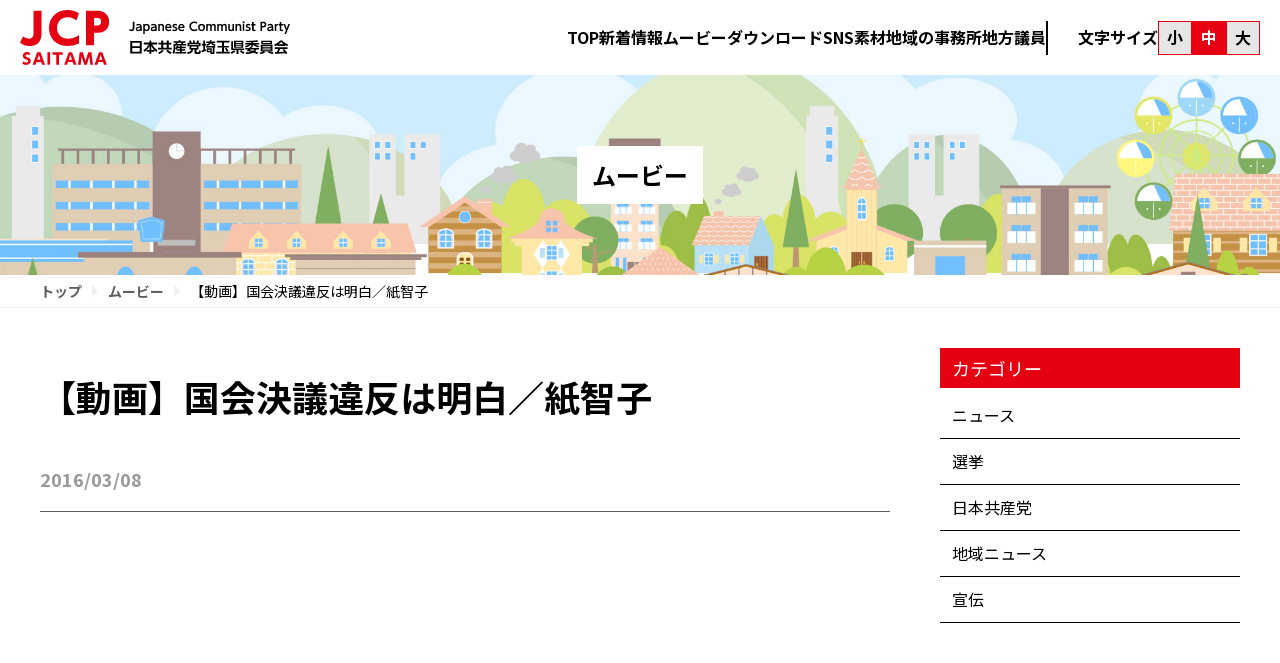

--- FILE ---
content_type: text/html; charset=UTF-8
request_url: https://jcp-sai.jp/movie/9813
body_size: 33049
content:
<!DOCTYPE html>
<html dir="ltr" lang="ja" prefix="og: https://ogp.me/ns#" class="no-js">
<head>
<meta charset="UTF-8">
<meta name="viewport" content="width=device-width, initial-scale=1">
	<script src="https://ajax.googleapis.com/ajax/libs/jquery/1.12.4/jquery.min.js"></script>
<link rel="stylesheet" type="text/css" href="https://jcp-sai.jp/wp2/wp-content/themes/basetemplate/js/jquery.bxslider.css" rel="subresource" class="lazy-css">
	<style>img:is([sizes="auto" i], [sizes^="auto," i]) { contain-intrinsic-size: 3000px 1500px }</style>
	
		<!-- All in One SEO 4.8.1.1 - aioseo.com -->
		<title>【動画】国会決議違反は明白／紙智子 | 日本共産党埼玉県委員会</title>
	<meta name="robots" content="max-image-preview:large" />
	<link rel="canonical" href="https://jcp-sai.jp/movie/9813" />
	<meta name="generator" content="All in One SEO (AIOSEO) 4.8.1.1" />
		<meta property="og:locale" content="ja_JP" />
		<meta property="og:site_name" content="日本共産党埼玉県委員会 |" />
		<meta property="og:type" content="article" />
		<meta property="og:title" content="【動画】国会決議違反は明白／紙智子 | 日本共産党埼玉県委員会" />
		<meta property="og:url" content="https://jcp-sai.jp/movie/9813" />
		<meta property="og:image" content="https://jcp-sai.jp/wp2/wp-content/uploads/2025/04/topkv_pc2.jpg" />
		<meta property="og:image:secure_url" content="https://jcp-sai.jp/wp2/wp-content/uploads/2025/04/topkv_pc2.jpg" />
		<meta property="article:published_time" content="2016-03-08T01:19:36+00:00" />
		<meta property="article:modified_time" content="2025-04-14T00:41:02+00:00" />
		<meta name="twitter:card" content="summary_large_image" />
		<meta name="twitter:title" content="【動画】国会決議違反は明白／紙智子 | 日本共産党埼玉県委員会" />
		<meta name="twitter:image" content="https://jcp-sai.jp/wp2/wp-content/uploads/2025/04/topkv_pc2.jpg" />
		<script type="application/ld+json" class="aioseo-schema">
			{"@context":"https:\/\/schema.org","@graph":[{"@type":"BreadcrumbList","@id":"https:\/\/jcp-sai.jp\/movie\/9813#breadcrumblist","itemListElement":[{"@type":"ListItem","@id":"https:\/\/jcp-sai.jp\/#listItem","position":1,"name":"\u5bb6"}]},{"@type":"Organization","@id":"https:\/\/jcp-sai.jp\/#organization","name":"\u65e5\u672c\u5171\u7523\u515a\u57fc\u7389\u770c\u59d4\u54e1\u4f1a","url":"https:\/\/jcp-sai.jp\/"},{"@type":"WebPage","@id":"https:\/\/jcp-sai.jp\/movie\/9813#webpage","url":"https:\/\/jcp-sai.jp\/movie\/9813","name":"\u3010\u52d5\u753b\u3011\u56fd\u4f1a\u6c7a\u8b70\u9055\u53cd\u306f\u660e\u767d\uff0f\u7d19\u667a\u5b50 | \u65e5\u672c\u5171\u7523\u515a\u57fc\u7389\u770c\u59d4\u54e1\u4f1a","inLanguage":"ja","isPartOf":{"@id":"https:\/\/jcp-sai.jp\/#website"},"breadcrumb":{"@id":"https:\/\/jcp-sai.jp\/movie\/9813#breadcrumblist"},"datePublished":"2016-03-08T10:19:36+09:00","dateModified":"2025-04-14T09:41:02+09:00"},{"@type":"WebSite","@id":"https:\/\/jcp-sai.jp\/#website","url":"https:\/\/jcp-sai.jp\/","name":"\u65e5\u672c\u5171\u7523\u515a\u57fc\u7389\u770c\u59d4\u54e1\u4f1a","inLanguage":"ja","publisher":{"@id":"https:\/\/jcp-sai.jp\/#organization"}}]}
		</script>
		<!-- All in One SEO -->

<script type="text/javascript">
/* <![CDATA[ */
window._wpemojiSettings = {"baseUrl":"https:\/\/s.w.org\/images\/core\/emoji\/15.0.3\/72x72\/","ext":".png","svgUrl":"https:\/\/s.w.org\/images\/core\/emoji\/15.0.3\/svg\/","svgExt":".svg","source":{"concatemoji":"https:\/\/jcp-sai.jp\/wp2\/wp-includes\/js\/wp-emoji-release.min.js?ver=6.7.4"}};
/*! This file is auto-generated */
!function(i,n){var o,s,e;function c(e){try{var t={supportTests:e,timestamp:(new Date).valueOf()};sessionStorage.setItem(o,JSON.stringify(t))}catch(e){}}function p(e,t,n){e.clearRect(0,0,e.canvas.width,e.canvas.height),e.fillText(t,0,0);var t=new Uint32Array(e.getImageData(0,0,e.canvas.width,e.canvas.height).data),r=(e.clearRect(0,0,e.canvas.width,e.canvas.height),e.fillText(n,0,0),new Uint32Array(e.getImageData(0,0,e.canvas.width,e.canvas.height).data));return t.every(function(e,t){return e===r[t]})}function u(e,t,n){switch(t){case"flag":return n(e,"\ud83c\udff3\ufe0f\u200d\u26a7\ufe0f","\ud83c\udff3\ufe0f\u200b\u26a7\ufe0f")?!1:!n(e,"\ud83c\uddfa\ud83c\uddf3","\ud83c\uddfa\u200b\ud83c\uddf3")&&!n(e,"\ud83c\udff4\udb40\udc67\udb40\udc62\udb40\udc65\udb40\udc6e\udb40\udc67\udb40\udc7f","\ud83c\udff4\u200b\udb40\udc67\u200b\udb40\udc62\u200b\udb40\udc65\u200b\udb40\udc6e\u200b\udb40\udc67\u200b\udb40\udc7f");case"emoji":return!n(e,"\ud83d\udc26\u200d\u2b1b","\ud83d\udc26\u200b\u2b1b")}return!1}function f(e,t,n){var r="undefined"!=typeof WorkerGlobalScope&&self instanceof WorkerGlobalScope?new OffscreenCanvas(300,150):i.createElement("canvas"),a=r.getContext("2d",{willReadFrequently:!0}),o=(a.textBaseline="top",a.font="600 32px Arial",{});return e.forEach(function(e){o[e]=t(a,e,n)}),o}function t(e){var t=i.createElement("script");t.src=e,t.defer=!0,i.head.appendChild(t)}"undefined"!=typeof Promise&&(o="wpEmojiSettingsSupports",s=["flag","emoji"],n.supports={everything:!0,everythingExceptFlag:!0},e=new Promise(function(e){i.addEventListener("DOMContentLoaded",e,{once:!0})}),new Promise(function(t){var n=function(){try{var e=JSON.parse(sessionStorage.getItem(o));if("object"==typeof e&&"number"==typeof e.timestamp&&(new Date).valueOf()<e.timestamp+604800&&"object"==typeof e.supportTests)return e.supportTests}catch(e){}return null}();if(!n){if("undefined"!=typeof Worker&&"undefined"!=typeof OffscreenCanvas&&"undefined"!=typeof URL&&URL.createObjectURL&&"undefined"!=typeof Blob)try{var e="postMessage("+f.toString()+"("+[JSON.stringify(s),u.toString(),p.toString()].join(",")+"));",r=new Blob([e],{type:"text/javascript"}),a=new Worker(URL.createObjectURL(r),{name:"wpTestEmojiSupports"});return void(a.onmessage=function(e){c(n=e.data),a.terminate(),t(n)})}catch(e){}c(n=f(s,u,p))}t(n)}).then(function(e){for(var t in e)n.supports[t]=e[t],n.supports.everything=n.supports.everything&&n.supports[t],"flag"!==t&&(n.supports.everythingExceptFlag=n.supports.everythingExceptFlag&&n.supports[t]);n.supports.everythingExceptFlag=n.supports.everythingExceptFlag&&!n.supports.flag,n.DOMReady=!1,n.readyCallback=function(){n.DOMReady=!0}}).then(function(){return e}).then(function(){var e;n.supports.everything||(n.readyCallback(),(e=n.source||{}).concatemoji?t(e.concatemoji):e.wpemoji&&e.twemoji&&(t(e.twemoji),t(e.wpemoji)))}))}((window,document),window._wpemojiSettings);
/* ]]> */
</script>
<style id='wp-emoji-styles-inline-css' type='text/css'>

	img.wp-smiley, img.emoji {
		display: inline !important;
		border: none !important;
		box-shadow: none !important;
		height: 1em !important;
		width: 1em !important;
		margin: 0 0.07em !important;
		vertical-align: -0.1em !important;
		background: none !important;
		padding: 0 !important;
	}
</style>
<link rel='stylesheet' id='wp-block-library-css' href='https://jcp-sai.jp/wp2/wp-includes/css/dist/block-library/style.min.css?ver=6.7.4' type='text/css' media='all' />
<style id='classic-theme-styles-inline-css' type='text/css'>
/*! This file is auto-generated */
.wp-block-button__link{color:#fff;background-color:#32373c;border-radius:9999px;box-shadow:none;text-decoration:none;padding:calc(.667em + 2px) calc(1.333em + 2px);font-size:1.125em}.wp-block-file__button{background:#32373c;color:#fff;text-decoration:none}
</style>
<style id='global-styles-inline-css' type='text/css'>
:root{--wp--preset--aspect-ratio--square: 1;--wp--preset--aspect-ratio--4-3: 4/3;--wp--preset--aspect-ratio--3-4: 3/4;--wp--preset--aspect-ratio--3-2: 3/2;--wp--preset--aspect-ratio--2-3: 2/3;--wp--preset--aspect-ratio--16-9: 16/9;--wp--preset--aspect-ratio--9-16: 9/16;--wp--preset--color--black: #000000;--wp--preset--color--cyan-bluish-gray: #abb8c3;--wp--preset--color--white: #ffffff;--wp--preset--color--pale-pink: #f78da7;--wp--preset--color--vivid-red: #cf2e2e;--wp--preset--color--luminous-vivid-orange: #ff6900;--wp--preset--color--luminous-vivid-amber: #fcb900;--wp--preset--color--light-green-cyan: #7bdcb5;--wp--preset--color--vivid-green-cyan: #00d084;--wp--preset--color--pale-cyan-blue: #8ed1fc;--wp--preset--color--vivid-cyan-blue: #0693e3;--wp--preset--color--vivid-purple: #9b51e0;--wp--preset--gradient--vivid-cyan-blue-to-vivid-purple: linear-gradient(135deg,rgba(6,147,227,1) 0%,rgb(155,81,224) 100%);--wp--preset--gradient--light-green-cyan-to-vivid-green-cyan: linear-gradient(135deg,rgb(122,220,180) 0%,rgb(0,208,130) 100%);--wp--preset--gradient--luminous-vivid-amber-to-luminous-vivid-orange: linear-gradient(135deg,rgba(252,185,0,1) 0%,rgba(255,105,0,1) 100%);--wp--preset--gradient--luminous-vivid-orange-to-vivid-red: linear-gradient(135deg,rgba(255,105,0,1) 0%,rgb(207,46,46) 100%);--wp--preset--gradient--very-light-gray-to-cyan-bluish-gray: linear-gradient(135deg,rgb(238,238,238) 0%,rgb(169,184,195) 100%);--wp--preset--gradient--cool-to-warm-spectrum: linear-gradient(135deg,rgb(74,234,220) 0%,rgb(151,120,209) 20%,rgb(207,42,186) 40%,rgb(238,44,130) 60%,rgb(251,105,98) 80%,rgb(254,248,76) 100%);--wp--preset--gradient--blush-light-purple: linear-gradient(135deg,rgb(255,206,236) 0%,rgb(152,150,240) 100%);--wp--preset--gradient--blush-bordeaux: linear-gradient(135deg,rgb(254,205,165) 0%,rgb(254,45,45) 50%,rgb(107,0,62) 100%);--wp--preset--gradient--luminous-dusk: linear-gradient(135deg,rgb(255,203,112) 0%,rgb(199,81,192) 50%,rgb(65,88,208) 100%);--wp--preset--gradient--pale-ocean: linear-gradient(135deg,rgb(255,245,203) 0%,rgb(182,227,212) 50%,rgb(51,167,181) 100%);--wp--preset--gradient--electric-grass: linear-gradient(135deg,rgb(202,248,128) 0%,rgb(113,206,126) 100%);--wp--preset--gradient--midnight: linear-gradient(135deg,rgb(2,3,129) 0%,rgb(40,116,252) 100%);--wp--preset--font-size--small: 13px;--wp--preset--font-size--medium: 20px;--wp--preset--font-size--large: 36px;--wp--preset--font-size--x-large: 42px;--wp--preset--spacing--20: 0.44rem;--wp--preset--spacing--30: 0.67rem;--wp--preset--spacing--40: 1rem;--wp--preset--spacing--50: 1.5rem;--wp--preset--spacing--60: 2.25rem;--wp--preset--spacing--70: 3.38rem;--wp--preset--spacing--80: 5.06rem;--wp--preset--shadow--natural: 6px 6px 9px rgba(0, 0, 0, 0.2);--wp--preset--shadow--deep: 12px 12px 50px rgba(0, 0, 0, 0.4);--wp--preset--shadow--sharp: 6px 6px 0px rgba(0, 0, 0, 0.2);--wp--preset--shadow--outlined: 6px 6px 0px -3px rgba(255, 255, 255, 1), 6px 6px rgba(0, 0, 0, 1);--wp--preset--shadow--crisp: 6px 6px 0px rgba(0, 0, 0, 1);}:where(.is-layout-flex){gap: 0.5em;}:where(.is-layout-grid){gap: 0.5em;}body .is-layout-flex{display: flex;}.is-layout-flex{flex-wrap: wrap;align-items: center;}.is-layout-flex > :is(*, div){margin: 0;}body .is-layout-grid{display: grid;}.is-layout-grid > :is(*, div){margin: 0;}:where(.wp-block-columns.is-layout-flex){gap: 2em;}:where(.wp-block-columns.is-layout-grid){gap: 2em;}:where(.wp-block-post-template.is-layout-flex){gap: 1.25em;}:where(.wp-block-post-template.is-layout-grid){gap: 1.25em;}.has-black-color{color: var(--wp--preset--color--black) !important;}.has-cyan-bluish-gray-color{color: var(--wp--preset--color--cyan-bluish-gray) !important;}.has-white-color{color: var(--wp--preset--color--white) !important;}.has-pale-pink-color{color: var(--wp--preset--color--pale-pink) !important;}.has-vivid-red-color{color: var(--wp--preset--color--vivid-red) !important;}.has-luminous-vivid-orange-color{color: var(--wp--preset--color--luminous-vivid-orange) !important;}.has-luminous-vivid-amber-color{color: var(--wp--preset--color--luminous-vivid-amber) !important;}.has-light-green-cyan-color{color: var(--wp--preset--color--light-green-cyan) !important;}.has-vivid-green-cyan-color{color: var(--wp--preset--color--vivid-green-cyan) !important;}.has-pale-cyan-blue-color{color: var(--wp--preset--color--pale-cyan-blue) !important;}.has-vivid-cyan-blue-color{color: var(--wp--preset--color--vivid-cyan-blue) !important;}.has-vivid-purple-color{color: var(--wp--preset--color--vivid-purple) !important;}.has-black-background-color{background-color: var(--wp--preset--color--black) !important;}.has-cyan-bluish-gray-background-color{background-color: var(--wp--preset--color--cyan-bluish-gray) !important;}.has-white-background-color{background-color: var(--wp--preset--color--white) !important;}.has-pale-pink-background-color{background-color: var(--wp--preset--color--pale-pink) !important;}.has-vivid-red-background-color{background-color: var(--wp--preset--color--vivid-red) !important;}.has-luminous-vivid-orange-background-color{background-color: var(--wp--preset--color--luminous-vivid-orange) !important;}.has-luminous-vivid-amber-background-color{background-color: var(--wp--preset--color--luminous-vivid-amber) !important;}.has-light-green-cyan-background-color{background-color: var(--wp--preset--color--light-green-cyan) !important;}.has-vivid-green-cyan-background-color{background-color: var(--wp--preset--color--vivid-green-cyan) !important;}.has-pale-cyan-blue-background-color{background-color: var(--wp--preset--color--pale-cyan-blue) !important;}.has-vivid-cyan-blue-background-color{background-color: var(--wp--preset--color--vivid-cyan-blue) !important;}.has-vivid-purple-background-color{background-color: var(--wp--preset--color--vivid-purple) !important;}.has-black-border-color{border-color: var(--wp--preset--color--black) !important;}.has-cyan-bluish-gray-border-color{border-color: var(--wp--preset--color--cyan-bluish-gray) !important;}.has-white-border-color{border-color: var(--wp--preset--color--white) !important;}.has-pale-pink-border-color{border-color: var(--wp--preset--color--pale-pink) !important;}.has-vivid-red-border-color{border-color: var(--wp--preset--color--vivid-red) !important;}.has-luminous-vivid-orange-border-color{border-color: var(--wp--preset--color--luminous-vivid-orange) !important;}.has-luminous-vivid-amber-border-color{border-color: var(--wp--preset--color--luminous-vivid-amber) !important;}.has-light-green-cyan-border-color{border-color: var(--wp--preset--color--light-green-cyan) !important;}.has-vivid-green-cyan-border-color{border-color: var(--wp--preset--color--vivid-green-cyan) !important;}.has-pale-cyan-blue-border-color{border-color: var(--wp--preset--color--pale-cyan-blue) !important;}.has-vivid-cyan-blue-border-color{border-color: var(--wp--preset--color--vivid-cyan-blue) !important;}.has-vivid-purple-border-color{border-color: var(--wp--preset--color--vivid-purple) !important;}.has-vivid-cyan-blue-to-vivid-purple-gradient-background{background: var(--wp--preset--gradient--vivid-cyan-blue-to-vivid-purple) !important;}.has-light-green-cyan-to-vivid-green-cyan-gradient-background{background: var(--wp--preset--gradient--light-green-cyan-to-vivid-green-cyan) !important;}.has-luminous-vivid-amber-to-luminous-vivid-orange-gradient-background{background: var(--wp--preset--gradient--luminous-vivid-amber-to-luminous-vivid-orange) !important;}.has-luminous-vivid-orange-to-vivid-red-gradient-background{background: var(--wp--preset--gradient--luminous-vivid-orange-to-vivid-red) !important;}.has-very-light-gray-to-cyan-bluish-gray-gradient-background{background: var(--wp--preset--gradient--very-light-gray-to-cyan-bluish-gray) !important;}.has-cool-to-warm-spectrum-gradient-background{background: var(--wp--preset--gradient--cool-to-warm-spectrum) !important;}.has-blush-light-purple-gradient-background{background: var(--wp--preset--gradient--blush-light-purple) !important;}.has-blush-bordeaux-gradient-background{background: var(--wp--preset--gradient--blush-bordeaux) !important;}.has-luminous-dusk-gradient-background{background: var(--wp--preset--gradient--luminous-dusk) !important;}.has-pale-ocean-gradient-background{background: var(--wp--preset--gradient--pale-ocean) !important;}.has-electric-grass-gradient-background{background: var(--wp--preset--gradient--electric-grass) !important;}.has-midnight-gradient-background{background: var(--wp--preset--gradient--midnight) !important;}.has-small-font-size{font-size: var(--wp--preset--font-size--small) !important;}.has-medium-font-size{font-size: var(--wp--preset--font-size--medium) !important;}.has-large-font-size{font-size: var(--wp--preset--font-size--large) !important;}.has-x-large-font-size{font-size: var(--wp--preset--font-size--x-large) !important;}
:where(.wp-block-post-template.is-layout-flex){gap: 1.25em;}:where(.wp-block-post-template.is-layout-grid){gap: 1.25em;}
:where(.wp-block-columns.is-layout-flex){gap: 2em;}:where(.wp-block-columns.is-layout-grid){gap: 2em;}
:root :where(.wp-block-pullquote){font-size: 1.5em;line-height: 1.6;}
</style>
<link rel='stylesheet' id='contact-form-7-css' href='https://jcp-sai.jp/wp2/wp-content/plugins/contact-form-7/includes/css/styles.css?ver=6.0.5' type='text/css' media='all' />
<link rel="https://api.w.org/" href="https://jcp-sai.jp/wp-json/" /><link rel="alternate" title="JSON" type="application/json" href="https://jcp-sai.jp/wp-json/wp/v2/movie/9813" /><link rel="EditURI" type="application/rsd+xml" title="RSD" href="https://jcp-sai.jp/wp2/xmlrpc.php?rsd" />
<meta name="generator" content="WordPress 6.7.4" />
<link rel='shortlink' href='https://jcp-sai.jp/?p=9813' />
<link rel="alternate" title="oEmbed (JSON)" type="application/json+oembed" href="https://jcp-sai.jp/wp-json/oembed/1.0/embed?url=https%3A%2F%2Fjcp-sai.jp%2Fmovie%2F9813" />
<link rel="alternate" title="oEmbed (XML)" type="text/xml+oembed" href="https://jcp-sai.jp/wp-json/oembed/1.0/embed?url=https%3A%2F%2Fjcp-sai.jp%2Fmovie%2F9813&#038;format=xml" />
<link rel="icon" href="/wp2/wp-content/uploads/2025/09/cropped-sitelogo-1-32x32.png" sizes="32x32" />
<link rel="icon" href="/wp2/wp-content/uploads/2025/09/cropped-sitelogo-1-192x192.png" sizes="192x192" />
<link rel="apple-touch-icon" href="/wp2/wp-content/uploads/2025/09/cropped-sitelogo-1-180x180.png" />
<meta name="msapplication-TileImage" content="/wp2/wp-content/uploads/2025/09/cropped-sitelogo-1-270x270.png" />
<link rel="stylesheet" type="text/css" href="https://jcp-sai.jp/wp2/wp-content/themes/basetemplate/css/style.css?1767232344" rel="subresource" class="lazy-css">
          <link rel="stylesheet" type="text/css" href="https://jcp-sai.jp/wp2/wp-content/themes/basetemplate/css/contents.css?1767232344">
          <script type="text/javascript" src="https://jcp-sai.jp/wp2/wp-content/themes/basetemplate/js/jquery.bxslider.min.js" ></script><link rel="shortcut icon" href="https://jcp-sai.jp/wp2/wp-content/themes/basetemplate/images/favicon.ico" type="image/vnd.microsoft.icon">
<link rel="icon" href="https://jcp-sai.jp/wp2/wp-content/themes/basetemplate/images/favicon.ico" type="image/vnd.microsoft.icon">
<link href="https://fonts.googleapis.com/css2?family=Catamaran:wght@400;500;600;700;800;900&family=Noto+Sans+JP:wght@100;400;500;700;900&display=swap" rel="subresource" class="lazy-css" />


<script type="text/javascript">
  var _gaq = _gaq || [];
  _gaq.push(['_setAccount', 'UA-15946413-1']);
  _gaq.push(['_trackPageview']);

  (function() {
    var ga = document.createElement('script'); ga.type = 'text/javascript'; ga.async = true;
    ga.src = ('https:' == document.location.protocol ? 'https://ssl' : 'http://www') + '.google-analytics.com/ga.js';
    var s = document.getElementsByTagName('script')[0]; s.parentNode.insertBefore(ga, s);
  })();

</script>
</head>

<body class="movie-template-default single single-movie postid-9813">
<div id="page" class="site">
<header class="site-header">
  <div class="header_container">
      <div class="headermain">
		  <div class="headerlogo">
          <a href="https://jcp-sai.jp/top/"><img src="https://jcp-sai.jp/wp2/wp-content/themes/basetemplate/images/site_logo.svg?2" alt="日本共産党埼玉県委員会" width="270px" height="60px"></a>
			  </div>
		  
			  <div class="header_right">
				  
		  <div class="head_navi">
			  <ul>
				  <li><a href="https://jcp-sai.jp/">TOP</a></li>
				  <li><a href="https://jcp-sai.jp/information">新着情報</a></li>
				  <li><a href="https://jcp-sai.jp/movie">ムービー</a></li>
				  <li><a href="https://jcp-sai.jp/download">ダウンロード</a></li>
				  <li><a href="https://jcp-sai.jp/sns_materials">SNS素材</a></li>
				  <li><a href="https://jcp-sai.jp/area-office">地域の事務所</a></li>
				  <li><a href="https://jcp-sai.jp/area-member">地方議員</a></li>
			  </ul>
				  </div>
				  <div class="fsize_area">
	<p>文字サイズ</p>
<div class="fsize">
<p class="fsize_small">小</p>
<p class="fsize_normal active">中</p>
<p class="fsize_big">大</p>
</div>
</div>

        <div class="spnavibtn"><a class="navibtn" href="javascript:void(0);"><img src="https://jcp-sai.jp/wp2/wp-content/themes/basetemplate/images/spmenu_btn.svg" alt="" ></a>
        </div>
		  </div>
	  </div>
	</div>
      <!-- #site-navigation -->
		  <div class="spnavi">
			  <div class="spnavi_head">
		  <div class="headerlogo spnavi_logo">
          <a href="https://jcp-sai.jp/top/"><img src="https://jcp-sai.jp/wp2/wp-content/themes/basetemplate/images/site_logo.svg?2" alt="日本共産党埼玉県委員会" width="270px" height="60px"></a>
			  </div>
			  <div class="navi_close"><img src="https://jcp-sai.jp/wp2/wp-content/themes/basetemplate/images/close.svg" alt="" ></div>
			  </div>
			  <ul>
				  <li><a href="https://jcp-sai.jp/">TOP</a></li>
				  <li><a href="https://jcp-sai.jp/information">新着情報</a></li>
				  <li><a href="https://jcp-sai.jp/movie">ムービー</a></li>
				  <li><a href="https://jcp-sai.jp/download">ダウンロード</a></li>
				  <li><a href="https://jcp-sai.jp/sns_materials">SNS素材</a></li>
				  <li><a href="https://jcp-sai.jp/area-office">地域の事務所</a></li>
				  <li><a href="https://jcp-sai.jp/area-member">地方議員</a></li>
			  </ul>
				  <div class="fsize_area">
	<p>文字サイズ</p>
<div class="fsize">
<p class="fsize_small">小</p>
<p class="fsize_normal active">中</p>
<p class="fsize_big">大</p>
</div>
</div><p class="copyright">© JCP-Saitama</p>
				  </div>
<div class="spnavi_bg"></div>
</header>
				
<!-- .site-header --><div class="subheader"><h1 class="title">ムービー</h1></div>
<nav class="pankz"><div class="inner"><a href="https://jcp-sai.jp/">トップ</a><a href="https://jcp-sai.jp/movie">ムービー</a>【動画】国会決議違反は明白／紙智子</div></nav>
<article class="maincontents">
	<section class="side_on right page_inner">
<main class="single_content">
					<div class="post_head">
<h1 class="post_title">【動画】国会決議違反は明白／紙智子</h1>		
<div class="subposthead">
<ul class="catlist">
</ul><p class="postdate">2016/03/08</p></div>
		</div>
<div class="post_main">
<p><iframe width="560" height="315" src="https://www.youtube.com/embed/rVMEOiz60mM" frameborder="0" allowfullscreen></iframe><br />
重要５項目の「除外」なし　TPP承認案提出中止せよ<br />
参院予算委員会　紙智子議員の質問</p>
<p>&nbsp;</p>
<p>紙智子参院議員のコメント<br />
<iframe src="https://www.youtube.com/embed/IeIXzrn-7hs" width="560" height="315" frameborder="0" allowfullscreen="allowfullscreen"></iframe></p>
	</div>
	
		</main>
<aside class="left_navi"><div class="sidebar">
<h3 class="sidebar_title">カテゴリー</h3>
	<ul class="side_catlist">
			
    <li><a href="https://jcp-sai.jp/movie?category_name=news">ニュース</a></li><li><a href="https://jcp-sai.jp/movie?category_name=election">選挙</a></li><li><a href="https://jcp-sai.jp/movie?category_name=jcp">日本共産党</a></li><li><a href="https://jcp-sai.jp/movie?category_name=local">地域ニュース</a></li><li><a href="https://jcp-sai.jp/movie?category_name=%e5%ae%a3%e4%bc%9d">宣伝</a></li></ul>
</div></aside>
	</section>
</article>


	<footer class="site-footer">
	<div class="footer_inner">
	<div class="left">
		<div class="footer_logo">
	<img class="footer_logo1" src="https://jcp-sai.jp/wp2/wp-content/themes/basetemplate/images/site_logo1.svg" alt="" width="200px" height="100px">
	<img class="footer_logo2" src="https://jcp-sai.jp/wp2/wp-content/themes/basetemplate/images/footer_logo2.svg" alt="" width="" height="">
		</div>
	<p>〒330-0835さいたま市大宮区北袋町1-171-1<br>
	TEL: 048-658-5551<br>
	FAX: 048-658-5656</p>
	<a class="footer_btn" href="/contact/">お問い合わせ</a>
		<p class="copyright">© JCP-Saitama</p>
	</div>
		<div class="right">
			<div class="footer_banner">
	<ul class="banner_left">
	<li><a href="http://www.shiokawa-tetsuya.jp/" target="_blank"><img src="https://jcp-sai.jp/wp2/wp-content/themes/basetemplate/images/footer/linkbanner_02.png" alt="" width="" height=""></a></li>
	<li><a href="https://ito-gaku.jp/" target="_blank"><img src="https://jcp-sai.jp/wp2/wp-content/themes/basetemplate/images/footer/linkbanner_08.jpg" alt="" width="" height=""></a></li>
	<li><a href="http://www.jcp-saitama-pref.jp/" target="_blank"><img src="https://jcp-sai.jp/wp2/wp-content/themes/basetemplate/images/footer/linkbanner_03.png" alt="" width="" height=""></a></li>
	<li><a href="http://www.jcp.or.jp/" target="_blank"><img src="https://jcp-sai.jp/wp2/wp-content/themes/basetemplate/images/footer/linkbanner_04.png" alt="" width="" height=""></a></li>
				</ul>
				<ul class="banner_right">
	<li><a href="https://www.youtube.com/@JCPSAI/featured" target="_blank"><img src="https://jcp-sai.jp/wp2/wp-content/themes/basetemplate/images/footer/linkbanner_05.png" alt="" width="" height=""></a></li>
	<li><a href="https://www.jcp.or.jp/supporter/#home" target="_blank"><img src="https://jcp-sai.jp/wp2/wp-content/themes/basetemplate/images/footer/linkbanner_06.png" alt="" width="" height=""></a></li>
	<li><a href="https://ssl.akahata.jp/akahata_form.html" target="_blank"><img src="https://jcp-sai.jp/wp2/wp-content/themes/basetemplate/images/footer/linkbanner_07.png" alt="" width="" height=""></a></li>
	</ul>
	</div>
		<p class="copyright">© JCP-Saitama</p>
	</div>
</footer>
<!-- .site-footer -->
</div>

    <div class="popupmoviebox">
      <div class="youtubearea"><iframe width="720" height="405" id="movie1" src="" frameborder="0" allowfullscreen></iframe></div>
    </div>
    <div class="popupmoviebg"></div>
			<script>
jQuery(function(){
	
	   var fsize = sessionStorage.getItem('fsize'); 
		if(fsize == 'small'){
			jQuery('html').addClass('small');
			jQuery('html').removeClass('nomal');
			jQuery('html').removeClass('big');
			jQuery('.fsize_small').addClass('active');
			jQuery('.fsize_normal').removeClass('active');
			jQuery('.fsize_big').removeClass('active');
		}else if(fsize == 'big'){
			jQuery('html').addClass('big');
			jQuery('html').removeClass('nomal');
			jQuery('html').removeClass('small');
			jQuery('.fsize_small').removeClass('active');
			jQuery('.fsize_normal').removeClass('active');
			jQuery('.fsize_big').addClass('active');
		}
	
	jQuery('.fsize_small').click(function(){
sessionStorage.setItem('fsize','small');
			jQuery('html').addClass('small');
			jQuery('html').removeClass('nomal');
			jQuery('html').removeClass('big');
			jQuery('.fsize_small').addClass('active');
			jQuery('.fsize_normal').removeClass('active');
			jQuery('.fsize_big').removeClass('active');
	});
	jQuery('.fsize_normal').click(function(){
sessionStorage.setItem('fsize','nomal');
			jQuery('html').addClass('nomal');
			jQuery('html').removeClass('small');
			jQuery('html').removeClass('big');
			jQuery('.fsize_small').removeClass('active');
			jQuery('.fsize_normal').addClass('active');
			jQuery('.fsize_big').removeClass('active');
	});
	jQuery('.fsize_big').click(function(){
sessionStorage.setItem('fsize','big');
			jQuery('html').addClass('big');
			jQuery('html').removeClass('nomal');
			jQuery('html').removeClass('small');
			jQuery('.fsize_small').removeClass('active');
			jQuery('.fsize_normal').removeClass('active');
			jQuery('.fsize_big').addClass('active');
		
	});
	
	   
	var sheader = jQuery('.site-header').innerHeight();
	/*jQuery('#page').css("padding-top",sheader + 'px');*/
	function naviclose(){
			jQuery('.site-header').removeClass('active');
			jQuery('.spnavi').slideUp('');
			jQuery('.navibtn').removeClass('active');
			jQuery('.spnavi_bg').fadeOut();
	};
	jQuery('.navibtn').click(function(){
		if(jQuery('.site-header').hasClass("active")){
			naviclose();
		}else{
			jQuery('.site-header').addClass('active');
			jQuery('.navibtn').addClass('active');
			jQuery('.spnavi').slideDown('');
			jQuery('.spnavi_bg').fadeIn();
		};
	});
	jQuery('.search_btn').click(function(){	   
	var sheader = jQuery('.site-header').innerHeight();
		if(jQuery('.search_bar').hasClass("active")){
			jQuery('.search_bar').removeClass("active");
			jQuery('.search_bar').css('top','0px');
		}else{
			jQuery('.search_bar').addClass("active");
			jQuery('.search_bar').css('top',sheader + 'px');
		};
	});
	jQuery('.spnavi_bg').click(function(){
			naviclose();
	});
	jQuery('.navi_close').click(function(){
			naviclose();
	})
		
	
});
	
jQuery(window).load(function(){
      setTimeout(function(){
  jQuery(".movieopen").click(function() {
	  jQuery('.popupmoviebox').show();
	  jQuery('.popupmoviebg').show();
    jQuery("#movie1").attr("src", "https://www.youtube.com/embed/" + jQuery(this).data("videoid") + "?autoplay=1");
  });
jQuery('.popupmoviebg').click(function(){
	jQuery('.popupmoviebox').hide();
	jQuery('.popupmoviebg').hide();
	jQuery("#movie1").attr("src", "");
});
}, 1000);
		jQuery('.listitem_movie_contents').children('p:contains("https://www.youtube.com/watch?")').each(function(){
			jQuery(this).wrap('<a target="_blank" href="' + jQuery(this).text() +'">');
		});
		jQuery('.listitem_movie_contents').children('p:contains("https://youtu.be/")').each(function(){
			jQuery(this).wrap('<a target="_blank" href="' + jQuery(this).text() +'">');
			/* var ytvideoid = jQuery(this).text().replace("https://youtu.be/", "");
			jQuery(this).text('<iframe width="720" height="405" src="https://www.youtube.com/embed/' + ytvideoid + '?autoplay=1" frameborder="0" allowfullscreen></iframe>');*/
		});
			
	jQuery('.post_main').each(function(){		
		jQuery(this).find('iframe').wrap('<div class="youtubearea">');
	});
	jQuery('.listitem_movie_contents').each(function(){		
		jQuery(this).find('iframe').wrap('<div class="youtubearea">');
	});
});
	
jQuery(function () {
jQuery('a[href^="#"]').click(function(){
	var headerHight = jQuery('.site-header').innerHeight() + 0;
    var href= jQuery(this).attr("href");
      var target = jQuery(href == "#" || href == "" ? 'html' : href);
       var position = target.offset().top - headerHight; //ヘッダの高さ分位置をずらす
    jQuery("html, body").animate({scrollTop:position}, 500, "swing");　//この数値は移動スピード
       return false;
  });
	
});
 jQuery(window).on("load", function(){
      if(location.hash !== ""){
        var targetOffset = jQuery(location.hash).offset().top;
        jQuery(window).scrollTop(targetOffset - 90);
      }
    });
(function(window,document){
	// .lazy-cssを探します
	var lazyCss=document.querySelectorAll('.lazy-css');
	for(var i=0,l=lazyCss.length;i<l;i++){
		// 一つずつ『stylesheet』に変更します
		lazyCss[i].rel='stylesheet';
	}
})(window,document);
</script>
<script type="text/javascript" src="https://jcp-sai.jp/wp2/wp-includes/js/dist/hooks.min.js?ver=4d63a3d491d11ffd8ac6" id="wp-hooks-js"></script>
<script type="text/javascript" src="https://jcp-sai.jp/wp2/wp-includes/js/dist/i18n.min.js?ver=5e580eb46a90c2b997e6" id="wp-i18n-js"></script>
<script type="text/javascript" id="wp-i18n-js-after">
/* <![CDATA[ */
wp.i18n.setLocaleData( { 'text direction\u0004ltr': [ 'ltr' ] } );
/* ]]> */
</script>
<script type="text/javascript" src="https://jcp-sai.jp/wp2/wp-content/plugins/contact-form-7/includes/swv/js/index.js?ver=6.0.5" id="swv-js"></script>
<script type="text/javascript" id="contact-form-7-js-translations">
/* <![CDATA[ */
( function( domain, translations ) {
	var localeData = translations.locale_data[ domain ] || translations.locale_data.messages;
	localeData[""].domain = domain;
	wp.i18n.setLocaleData( localeData, domain );
} )( "contact-form-7", {"translation-revision-date":"2025-02-18 07:36:32+0000","generator":"GlotPress\/4.0.1","domain":"messages","locale_data":{"messages":{"":{"domain":"messages","plural-forms":"nplurals=1; plural=0;","lang":"ja_JP"},"This contact form is placed in the wrong place.":["\u3053\u306e\u30b3\u30f3\u30bf\u30af\u30c8\u30d5\u30a9\u30fc\u30e0\u306f\u9593\u9055\u3063\u305f\u4f4d\u7f6e\u306b\u7f6e\u304b\u308c\u3066\u3044\u307e\u3059\u3002"],"Error:":["\u30a8\u30e9\u30fc:"]}},"comment":{"reference":"includes\/js\/index.js"}} );
/* ]]> */
</script>
<script type="text/javascript" id="contact-form-7-js-before">
/* <![CDATA[ */
var wpcf7 = {
    "api": {
        "root": "https:\/\/jcp-sai.jp\/wp-json\/",
        "namespace": "contact-form-7\/v1"
    }
};
/* ]]> */
</script>
<script type="text/javascript" src="https://jcp-sai.jp/wp2/wp-content/plugins/contact-form-7/includes/js/index.js?ver=6.0.5" id="contact-form-7-js"></script>
</body></html>


--- FILE ---
content_type: text/css
request_url: https://jcp-sai.jp/wp2/wp-content/themes/basetemplate/css/contents.css?1767232344
body_size: 5533
content:

.page_content  a:visited,
.single_content a:visited,
.page_content  a:link,
.single_content a:link{
	color: #e50012;
	text-decoration: underline;
}
.page_content  a:hover,
.single_content a:hover{
	text-decoration: none;
}

.page_content  .wp-block-file__button:visited,
.single_content .wp-block-file__button:visited,
.page_content  .wp-block-file__button:link,
.single_content .wp-block-file__button:link{
	color: #fff;
	text-decoration: none;
    padding: 5px 10px;
}

.post_head{
	border-bottom: 1px solid #5f5f5f;
margin-bottom: 50px;
}
.subposthead{
	display: flex;
	justify-content: flex-start;
	align-items: center;
}
.taxo{
	font-size:12px;
	border: 1px solid #5f5f5f;
	padding: 2px 5px;
	border-radius: 3px;
	margin-right: 15px;
}
.sidebar .sidebar_title{
	font-size:1.8rem;
	background: #e50012;
    padding: 6px 12px;
	margin-bottom: 10px;
	color: #fff;
}
.sidebar a{
	margin-bottom: 5px;
	border-bottom: solid 1px #000;
	padding-bottom: 10px;
	padding-top: 5px;
	display: block;
}
.page_content  p,
.page_content  table,
.single_content  p,
.single_content  table{
	margin-bottom:1em;
}
.page_content  h1,
.single_content  h1{
	 font-size:36px;
	font-weight:700;
	padding-bottom:20px;
	padding-top:20px;
	margin-top: 60px;
	margin-bottom: 20px;
}
.page_content  h2,
.single_content  h2{
	font-size:24px;
	background:#f1f1f1;
	padding:20px 20px;
	color:#5f5f5f;
	margin-bottom:30px;
	border-radius:5px;
	margin-top:50px;
	line-height:1;
	margin-top: 40px;
	margin-bottom: 20px;
	font-weight: 700;
}
.page_content h3,
.single_content h3{
	font-size:24px;
	font-weight:600;
	color:#5f5f5f;
	margin-top: 50px;
	margin-bottom: 20px;
	border-left: 6px solid #e50012;
	padding-left: 10px;
}
.page_content h4,
.single_content h4{
	font-size:20px;
	margin-top: 20px;
	font-weight: 600;
	margin-bottom:10px;
	
}
.page_content  h5,
.single_content  h5{
	font-size:18px;
	font-weight: 600;
	margin-bottom:10px;
	color: #e50012;
}
.page_content  h6,
.single_content  h6{
	font-size:16px;
	font-weight: 600;
	margin-bottom:10px;
}
.post_main a{
	color: #e50012;
	text-decoration: underline;
}


.page_content  h1:first-child,
.single_content  h1:first-child,
.page_content  h2:first-child,
.single_content  h2:first-child,
.page_content  h3:first-child,
.single_content  h3:first-child,
.page_content  h4:first-child,
.single_content  h4:first-child,
.page_content  h5:first-child,
.single_content  h5:first-child,
.page_content  h6:first-child,
.single_content  h6:first-child{
	margin-top: 0;
}

.page_content  strong,
.single_content  strong{
	font-weight:800;
}
.page_content   em,
.single_content  em{
	background:linear-gradient(transparent 60%, #ff6 60%);
}


.wp-block-table{
	margin-bottom: 30px;
}
.wp-block-button{
	color: #fff;
}
.post_main .wp-block-button__link {
    color: #fff;
    background-color: #5F5F5F;
    border: none;
    border-radius: 28px;
    box-shadow: none;
    cursor: pointer;
    display: inline-block;
    font-size: 18px;
    padding: 12px 40px;
    text-align: center;
    text-decoration: none;
    overflow-wrap: break-word;
	margin-bottom: 1em;
	font-weight: 600;
}
.post_main .wp-block-button__link:hover{
	background-color: #e50012;
}
.wp-block-table table {
	border: none;
	border-top:solid 1px #5f5f5f;
	border-left:solid 1px #5f5f5f;
}
.wp-block-table table th,
.wp-block-table table td{
	border: none;
	padding:10px;
	border-bottom:solid 1px #5f5f5f;
	border-right:solid 1px #5f5f5f;

}
.wp-block-table thead tr th{
	background: #5f5f5f;
	color: #ffffff;
	font-weight: 600;
}
.wp-block-table tfoot tr td{
	background: #f1f1f1;
}
.wp-block-quote{
	border:1px solid #cccccc;
	border-left: 4px solid #cccccc;
	
	padding: 15px;
}
.wp-block-quote cite{font-size:14px;}
.wp-block-quote cite a{
text-decoration: underline;
color: #e50012;}
.wp-block-quote cite a:hover{
text-decoration: none;}

.post_main ul{
border: 2px solid #CCCCCC;
   padding: 10px;
    display: block;
    min-width: 300px;
    margin-bottom: 1em;
	list-style: none;
	
}
.post_main > ul li:before {
    content: "";
	background:#e50012;
    width: 5px;
    height: 5px;
    position: absolute;
    left: 0;
    top: 10px;
   /* background-image: url(../images/ul-ic.svg);
    background-size: contain;
    background-repeat: no-repeat;
    background-position-y: center;*/
    display: inline-block;
    vertical-align: middle;
    margin-right: 5px;
}
.post_main ul li{
	margin-bottom: 0.5rem;
    position: relative;
    padding-left: 10px;
}
.post_main ol{
	border: 2px solid #CCCCCC;
    padding: 10px;
    display: block;
    min-width:300px;
    margin-bottom: 1em;
	list-style: none;
	counter-reset: count 0;
}
.post_main ol li{
	margin-bottom: 0.5rem;
    position: relative;
}
.post_main > ol li:before {
  /*content: "第" counter(count) "回ゲスト ";*/
	content: counter(count);
  counter-increment: count 1;
	color:#e50012;
	font-weight: 600;
	display: inline-block;
	margin-right: 5px;
}
.post_main li:last-child{
	margin-bottom: 0;
}

.wp-block-table figcaption,.wp-block-image figcaption{
	font-size:12px;
	margin-top: 5px;
}
@media (max-width: 700px){
.page_content h1, .single_content h1 {
    font-size: 24px;
    padding-bottom: 15px;
    margin-bottom: 15px;
}
}
.side_banner{
	margin-top: 60px;
}
.side_catlist a{
	padding-left: 12px;
}
.side_catlist a:hover{
	color: #e50012;
}

@media (max-width: 800px){
	.side_banner{
    display: flex;
    justify-content: space-between;
    gap: 20px;
        max-width: 600px;
        margin: auto;
	}
	
.side_banner > ul.banner_left {
    width: calc(60% - 10px);
}

.side_banner > ul.banner_right {
    width: calc(40% - 10px);
}
}


--- FILE ---
content_type: text/css
request_url: https://jcp-sai.jp/wp2/wp-content/themes/basetemplate/css/style.css?1767232344
body_size: 29822
content:
/*
Theme Name: basstemplate
Theme URI:
Author: the WordPress team
Author URI: https://wordpress.org/
Description: Twenty Sixteen is a modernized take on an ever-popular WordPress layout — the horizontal masthead with an optional right sidebar that works perfectly for blogs and websites. It has custom color options with beautiful default color schemes, a harmonious fluid grid using a mobile-first approach, and impeccable polish in every detail. Twenty Sixteen will make your WordPress look beautiful everywhere.
Version: 1.4
License: GNU General publish License v2 or later
License URI: http://www.gnu.org/licenses/gpl-2.0.html
Tags: one-column, two-columns, right-sidebar, accessibility-ready, custom-background, custom-colors, custom-header, custom-menu, editor-style, featured-images, flexible-header, microformats, post-formats, rtl-language-support, sticky-post, threaded-comments, translation-ready, blog
Text Domain: twentysixteen

This theme, like WordPress, is licensed under the GPL.
Use it to make something cool, have fun, and share what you've learned with others.
*/


html, body, div, span, applet, object, iframe,
h1, h2, h3, h4, h5, h6, p, blockquote, pre,
a, abbr, acronym, address, big, cite, code,
del, dfn, em, img, ins, kbd, q, s, samp,
small, strike, strong, sub, sup, tt, var,
b, u, i, center,
dl, dt, dd, ol, ul, li,
fieldset, form, label, legend,
table, caption, tbody, tfoot, thead, tr, th, td,
article, aside, canvas, details, embed,
figure, figcaption, footer, header, hgroup,
menu, nav, output, ruby, section, summary,
time, mark, audio, video {
	margin: 0;
	padding: 0;
	border: 0;
	font-style:normal;
	font-weight: normal;
	font-size: 100%;
	vertical-align: baseline;
}

article, aside, details, figcaption, figure,
footer, header, hgroup, menu, nav, section {
	display: block;
}

html{
    overflow-y: scroll;
}

blockquote, q {
	quotes: none;
}

blockquote:before, blockquote:after,
q:before, q:after {
	content: '';
	content: none;
}

input, textarea{
	margin: 0;
	padding: 0;
}

ol, ul{
    list-style:none;
}

table{
    border-collapse: collapse;
    border-spacing:0;
}

caption, th{
    text-align: left;
}

a:focus {
	outline:none;
}
.both{
	clear:both;
}
p {
    display: block;
    -webkit-margin-before:0;
    -webkit-margin-after: 0;
    -webkit-margin-start: 0px;
    -webkit-margin-end: 0px;
}
.inline_block {
	display: inline-block;
	*display: inline;
	*zoom: 1;
}
html{
/*font-family: 'Noto Serif JP', serif;*/
font-family: 'Noto Sans JP', sans-serif,"游ゴシック Medium",YuGothic,YuGothicM,"Hiragino Kaku Gothic ProN","Hiragino Kaku Gothic Pro",メイリオ,Meiryo,sans-serif;
font-size:10px;
line-height:1.6;
color:#000;
}
html.big{
font-size:12px;
}
html.small{
font-size:8px;
}
body{
	font-size: 1.6rem;
	background-color: #ccc;
}

img{
	display:block;
	max-width:100%;
	height:auto;
}
a,
a:hover,
a:active,
a:visited,
a:link{
	text-decoration:none;
	color:inherit;
}
ol, ul{
    list-style:none;
}

.clearfix:after {
	content: ".";
	display: block;
	clear: both;
	height: 0;
	visibility: hidden;
}

.clearfix {
	min-height: 1px;
}

* html .clearfix {
	height: 1px;
	/*¥*//*/
	height: auto;
	overflow: hidden;
	/**/
}

.both{
	clear:both;
}

.inline_block {
	display: inline-block;
	*display: inline;
	*zoom: 1;
}

span{
	display:inline-block;
	font-weight: inherit;
}

p{margin-bottom:20px;
}
p:last-child{margin-bottom:0px;
}


@media (min-width: 701px){

.twocolumn{
	margin:auto;
	width:100%;
	display:flex;
	justify-content:flex-start;
	flex-wrap:wrap;
	gap:20px;
}
.twocolumn li{
	width:calc(50% - 10px);
	box-sizing:border-box;
}
.twocolumn li img{
	max-width:100%;
	display:block;
	margin:0;
}
.twocolumn li p{
}



.threecolumn{
	display:flex;
	margin:auto;
	justify-content:flex-start;
	flex-wrap:wrap;
	gap:50px;

}
.threecolumn li{
	width:calc(33.33% - 100px / 3);
	box-sizing:border-box;
}
.threecolumn li img{
	max-width:100%;
	display:block;
	margin:0;
}
}

@media (max-width: 640px){
}

.error404.content-area{
	float:none;
	margin:auto;
}
.error404.content-area main{
	text-align:center;
	margin-right:auto;
}

.error404 h1 {
    font-size: 70px;
}
@media screen and (max-width: 800px){
.error404 h1 span {
    display: block;
    font-size: 36px;
    margin-bottom: 20px;
}
}






.site-header{
	padding: 0;
	padding-left: 20px;
}
.header_container{
	margin:auto;
	width:100%;
	position:relative;
	display:flex;
	justify-content:space-between;
	margin:auto;
	align-items:center;
}
.headermain{
	position:relative;
	width:100%;
	display:flex;
	justify-content:space-between;
	align-items: center;
}
.headerlogo{
	max-width: 270px;
}
.fsize_area{
	display: flex;
	align-items: center;
	justify-content: space-between;
	gap:20px;
	padding-left: 30px;
	border-left: solid 2px #000;
	font-size:1.6rem;
}
.fsize_area p{
	margin: 0;
	font-weight: 700;
}
.fsize_area .fsize{
	display: flex;
	align-items: center;
	justify-content: space-between;
	gap:10px;
}
.fsize_area .fsize p{
	display: flex;
	width: 2em;
	height: 2em;
	font-weight: 700;
	align-items: center;
	justify-content: center;
	border: solid 1px #e50012;
	background-color:#e6e6e6 ;
	margin: 0;cursor: pointer;
}
.fsize_area .fsize p.active,
.fsize_area .fsize p:hover{
	background-color:#e50012 ;
	color: #fff;
}
.navibtn{
	display: flex;
	align-items: center;
	justify-content: center;
	width: 80px;
	height: 80px;
	background-color: #e50012;
}
.spnavibtn img{
	width: 40px;
	display: block;
	margin: 0;
}
.headernavi{
	flex-shrink:0;
}
.headernavi ul{
	margin:auto;
	max-width: 1240px;
	display:flex;
}
.headernavi ul a{
	padding:25px 10px;
	color:#000;
	display:block;
	font-size:15px;
	position:relative;
	transition:0.3s 0.2s;
}
.headernavi ul a.current{
}
.headernavi ul a:after{
	content:"";
	display:block;
	left:0;
	right:0;
	bottom:0;
	height:1px;
	background-color:#999;
	width:0;
    transition: 0.3s 0.3s;
}
.headernavi ul a:hover{
	color:#999;
}
.headernavi ul a:hover:after{
	width:100%;
}
.headernavi ul a.current:after{
	background-color:#000;
	width:100%;
}
.header_right{
	display: flex;
	align-items: center;
	gap:30px;
}
.headernavi{
	display: flex;
	align-items: center;
	margin-right: 20px;
}
.headernavi li{
	margin-right: 10px;
	padding-right: 10px;
	border-right: solid 1px #0067e6;
}
.headernavi a{
	color: #6d6d6d;
	transition: all 1s ease-out;
}
.headernavi a:hover{
}
.headernavi li:last-child{
	border-right: 0;
	padding-right: 0;
	margin-right: 0;
}
.search_bar{
    top: 0;
    transition: 0.3s;
    right: 0;
    z-index: 10;
    padding: 10px;
    background-color: #fff;
    box-shadow: 0px 0px 6px 0px rgba(0,0,0,0.6);
	font-size: 14px;
}
.search_bar form{
    width: 300px;
    display: flex;
    align-items: center;
}
.search_bar input[type='submit']{
	word-break: keep-all;
}
.search_bar p{
    margin: 0;
	word-break: keep-all;
	margin-right: 10px;
}
.search_bar button{
	word-break: keep-all;
	margin-left: 10px;
	
}
.search_btn{
	padding: 4px;
	background-color:#0067e6;
}
.search_btn img{
	width: 16px;
	height:auto;
}

.head_contact a{
background: #5f5f5f;
    color: #ffffff;
    /* padding: 20px 20px; */
    line-height: 0;
    /* height: 80px; */
    display: block;
    padding-top: 35px;
    padding-bottom: 35px;
    padding-left: 25px;
    padding-right: 25px;
	transition: all 1s ease-out;
}
.head_contact a:hover{
	background: #003976;
}

.spnavi{
	display:none;
}
.listitem_text{
	display:block;
	width:100%;
	color:#787878;
}
.listitem_text a{
	width:100%;
	display:flex;
	justify-content:flex-start;
	align-items:flex-start;
	position:relative;
}
.listitem_text:last-child{
	margin-bottom:0;
}
.taglist{
	display:flex;
	justify-content:flex-start;
	align-items:flex-start;
	color:#bf1920;
	flex-wrap:wrap;
	margin-bottom:40px;
	gap:8px;
}
.taglist .tag{
    border: solid 1px #bf1920;
    border-radius: 5px;
    font-size: 12px;
    display: flex;
    justify-content: center;
    box-sizing: border-box;
    padding: 0px 6px;
    text-align: left;
    min-width: 80px;
    text-align: center;
}
.taglist .tag.current,
.taglist .tag:hover{
	background-color:#bf1920;
	color:#fff;
}

.btn_a{
	display:flex;
	justify-content:center;
	color:#fff;
	margin-top: 40px;
}
.btn_a:first-child{
	margin-top: 0px;
}
.btn_a a{

    text-align: center;
	color: #000;
    background-color: #fff;
	border: solid 1px #e50012;
    display: flex;
    /* height: 30px; */
    justify-content: center;
    align-items: center;
    font-size: 16px;
    /* border-radius: 5px; */
    box-sizing: border-box;
    transition: 0.3s;
	font-weight: 700;
	padding: 10px 15px;
	min-width: 240px;
	box-sizing: border-box;
}
.btn_a a:hover{
	color: #fff;
    background-color: #e50012;
}
.btn_a a span.center{
    margin-bottom: 0.3em;
}

.btn_w{
	display:flex;
	justify-content:center;
	color:#000;
}
.btn_w a{
	box-sizing:border-box;
    width: 140px;
    text-align: center;
    background-color: #fff;
	border:solid 1px #000;
    display: flex;
    height: 30px;
    justify-content: center;
    align-items: center;
    font-size: 14px;
	border-radius:5px;
	transition:0.3s;
}
.btn_w a:hover{
	color:#fff;
	background-color:#000;
}

.two_column_left{
	display: flex;
	justify-content: center;
	align-items:flex-start;
	flex-direction: row-reverse;
}
.two_column_left > article{
	max-width: 745px;
	width: 100%;
	flex-shrink: 1;
}
.two_column_left > aside{
	width: 216px;
	margin-right: 20px;
	flex-shrink: 0;
}

.two_column,
.three_column,
.four_column{
		display: flex;
		flex-wrap: wrap;
	gap:35px;
	flex-direction:column;
	}
.two_column > div,
.two_column > li,
.three_column > div,
.three_column > li,
.four_column > div,
.four_column > li{
	width: 100%;
}
.single_column > div,
.single_column > li{
	width: 100%;
	margin-bottom: 40px;
}
.single_column > div:last-child,
.single_column > li:last-child{
	margin-bottom: 0;
}
@media (min-width: 501px){
.four_column{
	flex-direction: row;
	}
.four_column > div,
.four_column > li{
	width: calc(50% - 36px / 2);
}
}
@media (min-width: 801px){
.two_column,
.three_column,
.four_column{
	flex-direction: row;
	}
.two_column > div,
	.two_column > li{
	width: calc(50% - 70px / 2);
	}
.three_column > div,
.three_column > li{
	width: calc(33.33% - 70px / 3);
}
.four_column > div,
.four_column > li{
	width: calc(25% - 106px / 4);
}
}

.movie_list_item{
	background-color: #fff;
}
.movie_list_item h4{
    height: 3.2em;
	margin-top: 1rem;
	box-sizing: border-box;
    display: block;
    overflow: hidden;
		  overflow: hidden;
		  display: -webkit-box;
		  -webkit-box-orient: vertical;
		  -webkit-line-clamp: 2;
}

.movie_list_item .listitem_box_img{
	position: relative;
}
.movie_list_item .listitem_box_img:after {
    content: "";
    width: 25%;
    height: 0;
    padding-top: 25%;
    background-image: url(../images/icon_play.svg);
    background-size: contain;
    background-position: center;
    background-repeat: no-repeat;
    position: absolute;
    left: 0;
    right: 0;
    top: 0;
    bottom: 0;
    margin: auto;
    display: block;
    z-index: 10;
    transition: 0.3s;
	opacity: 0;
}
.movie_list_item a:hover .listitem_box_img:after {
    opacity: 0.6;
}
.movie_list_item .listitem_box_img:before {
    content: "";
    width: 100%;
    height: 100%;
    z-index: 5;
    position: absolute;
    top: 0;
    left: 0;
    background-color: rgba(0,0,0,0);
    transition: 0.3s;
}

.movie_list_item a:hover .listitem_box_img:before {
    background-color: rgba(0,0,0,0.60);
}
.listitem_box{
	background-color: #fff;
	border-radius: 15px;
    box-shadow: 0px 0px 35px -7px rgba(0, 0, 0, 0.3);
	position: relative;
}
.listitem_box_img{
	width: 100%;
	display:block;
	padding-top: calc(56.25% - 2px);
	background-position: center;
	background-size: cover;
	border-radius: 15px;
}

.listitem_box_text{
	padding: 10px;
}
.postdate{
	display: block;
	word-break: keep-all;
	margin: 0;
	color: #999999;
	font-size: 1.8rem;
	font-weight: 600;
	margin-bottom: 0.8rem;
}
	.listitem_box_text .text{
	   /* height: calc(3em * 1.6);*/
	    display: block;
	    overflow: hidden;
			  overflow: hidden;
			  display: -webkit-box;
			  -webkit-box-orient: vertical;
			  -webkit-line-clamp: 3;
}
.listitem_text h4,
.listitem_box h4{
	color: #000;
	font-weight: 600;
	font-size: 1.8rem;
	    height: 3.2em;
	    display: block;
	    overflow: hidden;
			  overflow: hidden;
			  display: -webkit-box;
			  -webkit-box-orient: vertical;
			  -webkit-line-clamp: 2;
	margin-bottom: 0.8rem;
}
.listitem_box a:hover h4{
}

.listitem_box{
}
.listitem_box .listitem_inner{
	display: block;
	height: 100%;
	box-sizing: border-box;
	padding: 1.8rem;
}

.tag_block{
	display: flex;
	column-gap:1rem;
	gap:0;
	column-gap: 1rem;
	margin-bottom: 2rem;
	flex-wrap: wrap;
}
.tag_block li a{
	font-weight: 700;
	color: #e50012;
	font-size: 1.4rem;
}
.cat_block{
	display: flex;
	column-gap:0.7rem;
	gap:0.7rem;
	margin-bottom: 2rem;
	flex-wrap: wrap;
	color: #666666;
}
.cat_block li a{
	font-weight: 700;
	padding:0  0.5rem;
	text-align: center;
	min-width: 7rem;
	border: solid 1px #666;
	display: block;
	font-size: 1.4rem;
}

.cat_block li a:hover{
	color: #fff;
	background-color: #666;
}
.cat_block:last-child,
.tag_block:last-child{
	margin-bottom: 0;
}


.listitem_dl {
	border-radius: 15px;
    box-shadow: 0px 0px 35px -7px rgba(0, 0, 0, 0.3);
	position: relative;
	background-color: #fff;
}
.listitem_dl .listitem_inner{
	height: 100%;
	padding: 2rem;
	display: block;
	box-sizing: border-box;
}

.listitem_box_dl_title{
	display: flex;
	gap:1.5rem;
	align-items: center;
    justify-content: flex-start;
	margin-bottom: 1.5rem;
}
.listitem_box_dl_title h4{
	color: #000;
	font-weight: 600;
font-size: 1.6rem;
}
.icon_dlbtn{
	width: 60px;
	height: 60px;
	flex-shrink: 0;
}

@media (min-width: 701px){
}
@media (max-width: 700px){
}

.footer_navi{
	padding: 80px 20px;
	max-width: 1400px;
	box-sizing: border-box;
	margin: auto;
	background-color: #e50012;
}
.footer_navi .inner{
	display: flex;
	gap:50px;
	justify-content: flex-start;
}
.footer_navi .inner > div{
	width: 50%;
}
.footer_navi_cat > li,
.footer_navi_page > li{
	margin-bottom: 0.5em;
}
.footer_navi_cat > li:last-child
.footer_navi_page > li:last-child{
	margin-bottom: 0;
}
.footer_navi .inner a,
.footer_navi .inner a:link,
.footer_navi .inner a:active,
.footer_navi .inner a:visited{
	color: #fff;
}
.footer_navi .inner a:hover{
	text-decoration: underline;
}
.footer_navi .left li ul{
	box-sizing: border-box;
	padding-left: 1em;
}
.footer_navi .right ul{
	display: flex;
	gap:0px;
	column-gap: 20px;
	justify-content: flex-start;
	flex-wrap: wrap;
}
.footer_navi .right ul li{
	width: calc(50% - 10px);
}

.site-footer{
	padding: 80px 20px;
	max-width: 1400px;
	box-sizing: border-box;
	margin: auto;
	background-color: #e6e6e6;
}
.site-footer img{
display: block;}
.site-footer p{
	font-weight: 700;
	margin-bottom: 0px;
}
.site-footer p:last-child{
	margin-bottom: 0;
	
}
.footer_logo{
	max-width: 290px;
	margin-bottom: 30px;
}
.footer_logo1{
	width: 45%;
	margin-bottom: 10%;
}
.footer_logo2{
}
.footer_inner{
	margin: auto;
	max-width: 1090px;
	display: flex;
	align-items: flex-start;
	justify-content: space-between;
	gap:50px;
}
.footer_inner > div{
	width: calc(50% - 25px);
}

.footer_btn {
    text-align: center;
    color: #fff;
    background-color: #e50012;
    border: solid 1px #e50012;
    display: flex;
    /* height: 30px; */
    justify-content: center;
    align-items: center;
    /* border-radius: 5px; */
    box-sizing: border-box;
	border-radius: 100px;
    transition: 0.3s;
    font-weight: 700;
    padding: 5px 10px;
	max-width: 280px;
	box-sizing: border-box;
	margin-bottom: 0px;
	margin-top: 30px;
    width: 100%;
}
.footer_btn:active,
.footer_btn:visited,
.footer_btn:link {
	color: #fff;
}
.footer_btn:hover{
    background-color: #fff;
	color: #e50012;
}
.footer_banner{
	display: flex;
	align-items: stretch;
	justify-content: space-between;
	gap:50px;
}
.footer_banner img{
	width: 100%;
}
.footer_banner > ul{
	display: flex;
	flex-direction: column;
	justify-content: space-between;
	gap:15px;
}
.footer_banner > ul.banner_left{
	width: calc(60% - 25px);
}
.footer_banner > ul.banner_right{
	width: calc(40% - 25px);
}
.copyright{
	margin-top: 30px;
}

@media (min-width: 801px){
	.site-footer .right .copyright{
		display: none;
	}
}
@media (max-width: 800px){
	.site-footer .left .copyright{
		display: none;
	}
.footer_banner > ul.banner_left {
    width: calc(60% - 10px);
}
	.footer_banner {
		gap: 20px;
    max-width: 600px;
    margin: auto;
	}
.footer_banner > ul {
	gap: 20px;
	}
.footer_banner > ul.banner_right {
    width: calc(40% - 10px);
}
.footer_inner {
	flex-direction: column;
	align-items: center;
	}
.footer_inner > div {
	width: 100%;
        display: flex
;
        align-items: center;
        flex-direction: column;
}
}


.page_container{
	padding:70px 20px;
	padding-bottom:0;
	margin:auto;
    min-height: 500px;
	position: relative;
}
.page_container > .inner{
    padding-bottom: 70px;
}
.page_title{
    font-size: 24px;
    margin: 0px;
    text-align: center;
    color: #ababab;
    line-height: 1.4;
    font-weight: 700;
}
.page_header{
	color: #fff;
	padding: 0 20px;
    height: 100px;
    box-sizing: border-box;
    display: flex;
    justify-content: center;
    align-items: center;
	background-image: url("../images/pageheader_bg.jpg");
	position: relative;
}
.page_header .imgtitle {
	max-height: 40px;
    height: 7vw;
    margin: 0;
}
.page_header .page_header_kome{
	position: absolute;
	bottom: -30px;;
	padding: 0 20px;
	box-sizing: border-box;
	max-width: 1020px;
	margin: auto;
	left: 0;
	right: 0;
	color: #0067e6;
	text-align: right;
}
.title_illust{
	width: 160px;
}
.page_header .imgtitle img {
    width: auto;
    height: 130%;
	margin: auto;
}

@media (max-width: 800px){
.title_illust{
	width: 80px;
	}
.page_header {
	height: 130px;
}
}
#page{
	position: relative;
	z-index: 10;
	max-width: 1400px;
	margin: auto;
	background-color: #fff;
}

.listitem_text{
	display: flex;
	justify-content: flex-start;
	align-items: flex-start;
	gap:15px;
}
.postcat{
    width: 100px;
    display: block;
    flex-shrink: 0;
    padding-top: 5px;
}
.postcat span{
	width: 100%;
	word-break: keep-all;
	background-color: #e3ebf5;
	text-align: center;
	display: block;
    font-size: 12px;
	line-height: 28px;
	color: #5f5f5f;
	line-height: 1.4;
	margin-top: 15px;
}
.postcat span:first-child{
	margin-top: 0px;
}
.listitem_text h4{
	flex-shrink: 1;
	width: 100%;
}
.listitem_text p{
	margin-bottom: 0;
}


.archive_content .information_list {
}
.archive_content .listitem_text{
	border-bottom:solid 1px #5f5f5f;
}
.archive_content .listitem_text:first-child{
	border-top:solid 1px #5f5f5f;
}
.archive_content .listitem_text a{
	padding:10px 0;
}
.navigation .screen-reader-text{
	display:none;
}
.pagenavi{
	margin-top:50px;
	display:flex;
	justify-content:center;
	align-items:center;
}
.contact{
	border:none;
	margin-left:110px;
	max-width:740px;
	width:100%;
}
.contact th,
.contact td{
	border:none;
}
.contact th{
	width:190px;
}
.contact span{
	width:100%;
}
input, textarea{
	padding:5px;
	width:100%;
	box-sizing:border-box;
}
input[type="submit"]{
    border: solid 3px #e50012;
    color: #ffffff;
	font-size: 20px;
	font-weight: 600;
    background-color: #e50012;
    width: 300px;margin: auto;
    padding: 15px 30px;
	cursor:pointer;
    transition: 0.3s;
	text-align: center;
	display: block;
}
input[type="submit"]:hover{
    color: #e50012;
    background-color: #ffffff;
	border: solid 3px #e50012;
}
	.spnavi_bg{
		display: none;
		position: fixed;
		width: 100%;
		top: 0;
		height: 100vh;
		left: 0;
		background-color: rgba(0,0,0,0.50);
		z-index: 90;
		cursor: pointer;
	}
.spnavi  .fsize_area{
	padding: 0;
	border: none;
    flex-direction: column;
    gap: 1.6rem;
    padding-top: 4rem;
}


@media (max-width: 1160px){
	.header_right .fsize_area{
		
		display: none;
	}
}
@media (min-width: 901px) {
    .spnavibtn {
        display: none;
    }
.site-header {
        padding: 10px 20px;
}
}
@media (max-width: 900px){
.spnavibtn{
	display:flex;
}
.headernavi,
.en_link{
	display:none;
}
	.head_contact{
		display: none;
	}
	.header_container{
	}
.site-header.active{
}
	.head_navi{
		display: none;
	}
}
.spnavi{
    position: fixed;
    justify-content: center;
    align-items: center;
	left: 0;
	width: 100%;
    top: 0;;
	overflow:auto;
    font-size: 20px;
    background-color: #fff;
	display: none;
	z-index: 101;
	padding-bottom: 30px;
}
	.spnavi_bg{
	}
.site-header.active .spnavi{
}
	.search_btn{
		display: none;
	}
.spnavi{
	color: #5f5f5f;
}
.spnavi ul{
	width: 600px;
	margin: auto;
	display: flex;
	flex-wrap: wrap;
	gap:1.6rem;
	padding:0 20px;
	box-sizing: border-box;
	max-width: 100%;
}
.spnavi li{
	width: calc(50% - 0.8rem);
}
.spnavi li a{
    width: 100%;
    margin: auto;
	padding: 0.5em 1em;
	padding-right: 0;
	display: block;
	box-sizing: border-box;
	border: solid 1px #5f5f5f ;
    font-size: 1.4rem;
	text-align: center;
}
	.spnavi li.head_contact_sp a{
		background-color: #5f5f5f ;
		color: #fff;
}
.spnavi_head{
	box-sizing: border-box;
	width: 100%;
	display: flex;
	align-items: center;
	justify-content: space-between;
	padding: 0;
    padding-left: 20px;
	margin: auto;
    max-width: 1400px;
    margin-bottom: 30px;
}
.navi_close {
    display: flex;
    align-items: center;
    justify-content: center;
    width: 80px;
    height: 80px;
    background-color: #e50012;
}
.navi_close img {
    width: 40px;
    display: block;
    margin: 0;
}
.spnavi .copyright{
	text-align: center;
}


@media (max-width: 500px) {
    .navi_close {
        width: 60px;
        height: 60px;
    }
    .navi_close img {
        width: 30px;
    }
}
@media (max-width: 800px){
	.box1 .pc{display: none;}.box1 .sp{display: block;}
}
@media (max-width: 700px){

.contact{
	margin:auto;
}
.contact table,
.contact tbody,
.contact td,
.contact th{
	display:block;
	width:100%;
    box-sizing: border-box;
}




.twocolumn li,
.threecolumn li{
	margin-bottom:20px;
}
.twocolumn li:last-child,
.threecolumn li:last-child{
	margin-bottom:0;
}


.page_container {
    padding: 40px 20px;
	padding-bottom:0;

}
.post_detail{
	display:block;
}
.post_detail .left{
    margin-bottom: 10px;
}
}
@media (max-width: 500px){
	
    .headerlogo {
        width: 200px;
    }
.navibtn {
    width: 60px;
	height: 60px;
}
	.spnavibtn img {
		width: 30px;
	}
}

.maincontents{
background: #ffffff;
width: 100%;
	padding: 40px 20px;
	box-sizing: border-box;
    min-height: 600px;
}
.maincontents > .page_inner{
box-sizing: border-box;
width: 100%;
max-width: 1200px;
	margin: auto;
}
@media (min-width: 801px){
.side_on{
	display: flex;
	justify-content: space-between;
}
	.side_on > main{
		width: 100%;
		flex-shrink: 1;
	}
	.side_on > aside{
		width: 300px;
		margin: 0;
		margin-left: 50px;
		flex-shrink: 0;
	}
	.side_on.left{
		flex-direction: row-reverse;
	}
	.side_on.left > aside{
		margin: 0;
		margin-right: 30px;
}
}
@media (max-width: 800px){
	.side_on > main{
		margin-bottom: 60px;
	}
	.side_on > aside{
	}
}
.navigation.pagination{
	margin-top: 60px;
}
.navigation .screen-reader-text{
	display:none;
}
.pagenavi{
	margin-top:50px;
	display:flex;
	justify-content:center;
	align-items:center;
	color:#004097;
}
.page_num{
	margin-bottom:0;
	margin-right:20px;
	color:#004097;
}
.nav-links{
	display:flex;
    justify-content: center;
	color: #000;
}


.page-numbers{
	border:solid 1px #e50012;
	background-color:#fff;
	display:flex;
	justify-content:center;
	align-items:center;
	line-height:1;
	width:30px;
	height:30px;
	margin-right:10px;
	transition:0.3s;
	color: #000;
}
.page-numbers:hover{
	color:#fff;
	background-color:#e50012;
}
.page-numbers.current{
	color:#fff;
	background-color:#e50012;
}
.page-numbers:last-child{
	margin-right:0;
}
.page-numbers.prev,
.page-numbers.next{
	display:none;
}
.sidebar{
}
.search_word{
    padding-bottom: 5px;
    margin-bottom: 20px;
    color: #004097;
    border-bottom: solid 1px #004097;
    font-size: 1.2rem;
}

.wpcf7-form-control-wrap{
	width: 100%;
}


@media screen and (max-width: 640px){
.contact_table,
.contact_table tr,
.contact_table td,
.contact_table th{
    display: block;
    width: 100%;
    text-align: left;
    padding: 0;
}
    .contact_table td{
    padding-bottom: 10px;}
    .contact_table th{
        padding-bottom: 0;
}

}
.contact_table .requied{
    font-size: 12px;
    background-color: #FF0004;
    color: #fff;
    display: inline-block;
    padding: 0 5px;
    margin-left: 10px;
}
.contact_table form, 
.contact_table input,
.contact_table textarea{
    border: solid 1px #ccc; 
}
.contact_table input[type="submit"] {
    margin: auto;
    display: block;
    background-color: #ababab;
    color: #fff;
    border: solid 2px #ababab;
}
.contact_table input[type="submit"]:hover{
    background-color: #fff;
    color: #ababab;
}
.contact_table input[type="date"]{
    font-size: 16px;
    padding: 3px 3px;
    border: solid 1px #ccc;
}
.contact_table select {
    font-size: 16px;
    padding: 5px;
    border: solid 1px #ccc; 
}

.popupmoviebox{
	position:fixed;
	width:90%;
	z-index:100001;
	display:none;
	left:5%;
	top:50%;
	margin-top:-25.3125%;	
}
.popupmoviebox iframe{
	width:100%;
}
.popupmoviebg{
	position:fixed;
	height:100vh;
	width:100vw;
	z-index:100000;
	display:none;
     top: 0;
    left: 0;
	background-color:rgba(0,0,0,0.70);
}
.moviethumb{
	cursor:pointer;
}

.youtubearea{
	padding:0 !important;
	width:100%;
	height:0;
	position:relative;
  padding-top: 56.25% !important;
  overflow:hidden;
  margin-bottom:20px;
}
.youtubearea iframe{
	width:100%;
	height:100%;
	position:absolute;
	top:-20%;
	right:-20%;
	left:-20%;
	bottom:-20%;
	margin:auto;
}
.listitem_movie{
}


.head_navi a{
	font-size:1.6rem;
	font-weight: 700;
	display: block;
	padding: 10px 0 ;
	color: #000;
	position: relative;
}
.head_navi a,
.head_navi a:active,
.head_navi a:visited,
.head_navi a:link,
.head_navi a:hover{
	color: #000;
}
.head_navi a:hover:after{
	content: "";
	position: absolute;
	height: 2px;
	width: 100%;
	display: block;
    background-color: #e50012;
	left: 0;
	bottom: 0;
}
.head_navi ul{
	max-width: 1200px;
	margin: auto;
	display: flex;
	align-items:center;
	justify-content:flex-start;
    column-gap: 1.5em;
	flex-wrap: wrap;
}

.subheader{
	background: #f1f1f1;
	height: 200px;
	display: flex;
	justify-content: center;
	align-items: center;
	background-image: url(../images/subheaderbg.jpg);
	background-position: center;
	background-size: cover;
}
.subheader h1{
	background-color: #fff;
	display: block;
	font-weight: 700;
	font-size: 2.4rem;
	padding: 1rem 1.5rem;;
}
.pankz{
	padding: 5px 20px;
	border-bottom: 1px solid #f1f1f1;
	font-size: 14px;
}
.pankz .inner{
	max-width: 1200px;
	margin: auto;
}
.pankz a{
	font-size: 14px;
	font-weight: 600;
	color:#5F5F5F ;
}
.pankz a:hover{
	color:#e50012 ;
}

.pankz a:after{
	content: "";
    width: 0px;
    border-left: 6px solid #f1f1f1;
    border-top: 6px solid transparent;
    border-bottom: 6px solid transparent;
    height: 0px;
    display: inline-block;
    margin-left: 10px;
    margin-right: 10px;
}
@media (max-width: 800px){
	.subheader{	height: 150px;}
}


h3.cat_title_img{
	margin-bottom: 60px;
	margin-top: 60px;
}
h3.cat_title_img img {
    width: auto;
    height: min(74px, 12vw);
}

.archive_cat_navi_title{
	margin-bottom: 20px;
	font-size: 2rem;
	font-weight: 700;
    color: #e50012;
}
.archive_cat_navi{
	margin-bottom: 60px;
}

.contactform_block{
	max-width: 800px;
	margin: auto;
}
.contactform_block p span{
	color: #FF0000;
	font-size: 0.9em;
}




.box_list_item{
    background: #fff;
    border: 1px #e5e5e5 solid;
	box-sizing: border-box;
	padding-bottom: 12px;
	padding: 10px;
    border-radius: 7px;
    padding-bottom: 50px;
    position: relative;
}
.box_list_item h4{
	padding: 12px;
	display: block;
	font-size: 16px;
	font-weight: 700;
}

.box_list_item a,
.box_list_item a:active,
.box_list_item a:visited,
.box_list_item a:hover,
.box_list_item a:link{
	color: #e50012;
}
.pdf_downloadbtn1 {
  background: #e50012;
  padding: 15px 30px;
  border-radius: 10px;
  color: #ffffff;
  font-weight: 800;
  margin: auto;
  margin-bottom: 70px;
  margin-top: -40px;
  display: block;
  width: 100%;
  max-width: 320px;
  text-align: center;
  font-size: 20px;
  line-height: 120%;
}
.pdf_downloadbtn2 {
  padding: 0 0px;
  padding-top: 0;
}
.pdf_downloadbtn2 a {
  background: #e50012;
    padding: 4px 0px;
    border-radius: 40px;
    box-sizing: border-box;
    border: solid 1px #e50012;
    max-width: 100%;
    color: #ffffff;
    font-weight: 800;
    margin: auto;
    display: block;
    width: 80%;
    max-width: 320px;
    text-align: center;
    font-size: 16px;
	
    position: absolute;
    bottom: 10px;
    left: 0;
    right: 0;
    margin: auto;
}
.pdf_downloadbtn2 a,
.pdf_downloadbtn2 a:active,
.pdf_downloadbtn2 a:visited,
.pdf_downloadbtn2 a:link{
	color: #fff;
}
.pdf_downloadbtn2 a:hover {
  color: #e50012;
  background-color: #fff;
	text-decoration: none;
}

.postlist_thumb {
  width: 100%;
  height: 0;
  padding-top: 56.25%;
  background-size: cover;
  background-position: center;
  position: relative;
    padding-top: 120%;
    background-size: contain;
    background-repeat: no-repeat;
    background-position: center;
}
.postlist_thumb.tate {
  padding-top: 135%;
  background-size: contain;
  background-repeat: no-repeat;
}
.postlist_thumb.shikaku {
  padding-top: 100%;
  background-size: contain;
  background-repeat: no-repeat;
}
.postlist_thumb .new_icon {
  background-color: #e72770;
  color: #fff;
  padding: 0px 10px;
  position: absolute;
  left: 0;
  top: 0;
  display: none;
}
.box_list_item:first-child .postlist_thumb .new_icon {
  display: block;
}
.postlist_thumb .new_icon.view {
  display: block;
}


#volunteer h4{    font-weight: 700;
    color: #e52113;
    font-size: 1.6em;
}


--- FILE ---
content_type: image/svg+xml
request_url: https://jcp-sai.jp/wp2/wp-content/themes/basetemplate/images/site_logo.svg?2
body_size: 14696
content:
<svg id="レイヤー_1" data-name="レイヤー 1" xmlns="http://www.w3.org/2000/svg" viewBox="0 0 268.3908 54.7954"><defs><style>.cls-1{fill:#e50012;}</style></defs><path class="cls-1" d="M21.4.6846V21.7427c0,3.852,0,14.167-11.7275,14.167A14.2761,14.2761,0,0,1,0,32.5288l2.9531-6.206a9.7547,9.7547,0,0,0,5.8638,2.311c4.6226,0,4.6226-3.8521,4.6226-6.5059V.6846Z"/><path class="cls-1" d="M58.5483,33.4272A25.3808,25.3808,0,0,1,47.3345,35.91c-12.5835,0-18.5327-8.774-18.5327-17.9331C28.8018,7.02,36.9341,0,47.292,0A20.946,20.946,0,0,1,58.5483,3.2954l-2.5678,7.2764a12.0418,12.0418,0,0,0-8.6031-3.2959c-6.8911,0-10.6147,4.7085-10.6147,10.7007,0,5.7348,3.5527,10.6572,11.0854,10.6572a18.895,18.895,0,0,0,10.7-3.5952Z"/><path class="cls-1" d="M75.75.6846c3.895,0,6.42.5566,8.86,2.44a10.9234,10.9234,0,0,1,3.938,8.8169c0,2.14-.5567,6.1206-3.938,8.603-2.7818,2.0118-5.521,2.2256-8.9883,2.2256H73.5244V35.2251h-7.918V.6846Zm-.2993,14.7666c2.397,0,5.1362,0,5.1362-3.6382,0-3.8091-2.5683-3.8521-5.1362-3.8521H73.5244v7.49Z"/><path class="cls-1" d="M9.43,45.1421a4.6064,4.6064,0,0,0-2.4477-.8311c-1.001,0-1.6011.5694-1.6011,1.293,0,.8164.5542,1.0781,1.57,1.4165,2.1553.7085,3.71,1.478,3.71,3.8184,0,2.2016-1.74,3.9565-4.5264,3.9565a7.0814,7.0814,0,0,1-3.8647-1.1392l.77-2.3247a5.2011,5.2011,0,0,0,3.0024,1.0777c1.062,0,2.0015-.4771,2.0015-1.3858,0-.8-.5855-1.2163-2.0479-1.7241-1.7553-.6006-3.2177-1.4014-3.2177-3.5566A3.8507,3.8507,0,0,1,6.905,41.9243a6.1783,6.1783,0,0,1,3.1255.8779Z"/><path class="cls-1" d="M16.3259,51.855l-.893,2.6943H12.5691l4.4956-12.3784h3.249l4.4956,12.3784H21.9456l-.8931-2.6943Zm3.9878-2.2017-1.6167-4.88-1.6323,4.88Z"/><path class="cls-1" d="M29.8567,42.1709V54.5493H27.24V42.1709Z"/><path class="cls-1" d="M38.6321,54.5493H36.03V44.5571H32.2888V42.1709H42.3733v2.3862H38.6321Z"/><path class="cls-1" d="M47.6833,51.855l-.893,2.6943H43.9265l4.4956-12.3784h3.249l4.4956,12.3784H53.303L52.41,51.855Zm3.9878-2.2017-1.6167-4.88-1.6323,4.88Z"/><path class="cls-1" d="M66.4026,54.5493H63.801l-2.5556-8.2832-.9239,8.2832H57.6731l1.6323-12.3784h3.0635l2.7251,8.7759,2.7407-8.7759h3.064l1.6318,12.3784H69.8826l-.9239-8.2832Z"/><path class="cls-1" d="M77.7937,51.855l-.8931,2.6943H74.0369l4.4956-12.3784h3.249l4.4956,12.3784H83.4133L82.52,51.855Zm3.9878-2.2017-1.6167-4.88-1.6323,4.88Z"/><path d="M113.7146,11.6658v5.7363c0,1.1958,0,3.7158-2.88,3.7158a3.717,3.717,0,0,1-2.4038-.8481l.6274-1.2886a2.86,2.86,0,0,0,1.6255.6387c1.3818,0,1.3818-1.1612,1.3818-2.125V11.6658Z"/><path d="M115.63,14.4524a4.836,4.836,0,0,1,2.3687-.6152,3.1531,3.1531,0,0,1,2.4384.917,2.6469,2.6469,0,0,1,.4878,1.8466v2.752a3.3167,3.3167,0,0,0,.2671,1.5791h-1.498a1.61,1.61,0,0,1-.1509-.7085,3.0006,3.0006,0,0,1-2.1831.8945,2.1059,2.1059,0,0,1-2.311-2.1137c0-2.0088,2.0092-2.2759,3.2749-2.4385.7548-.1045,1.0913-.1392,1.0913-.5689,0-.4414-.4527-.79-1.37-.79a4.2474,4.2474,0,0,0-2.2875.7085Zm3.8086,3.0771a3.5136,3.5136,0,0,1-1.2891.2906c-.7314.0927-1.6489.209-1.6489,1.1259a.8425.8425,0,0,0,.9639.8594,2.3291,2.3291,0,0,0,1.9741-1.1611Z"/><path d="M123.9651,14.7776a2.5447,2.5447,0,0,1,2.0556-.94c1.9043,0,3.0537,1.6372,3.0537,3.646,0,1.8813-1.0566,3.6347-3.0654,3.6347a2.7288,2.7288,0,0,1-1.9976-.8711v3.774h-1.5327V14.0227h1.4864Zm1.8115,4.935c1.2075,0,1.7651-1.0219,1.7651-2.2412,0-1.1958-.5576-2.2295-1.7651-2.2295-.5923,0-1.8.3135-1.8,2.23C123.9768,19.4109,125.196,19.7126,125.7766,19.7126Z"/><path d="M130.5246,14.4524a4.836,4.836,0,0,1,2.3687-.6152,3.1534,3.1534,0,0,1,2.4385.917,2.6474,2.6474,0,0,1,.4878,1.8466v2.752a3.3173,3.3173,0,0,0,.267,1.5791h-1.498a1.61,1.61,0,0,1-.1509-.7085,3,3,0,0,1-2.1831.8945,2.1059,2.1059,0,0,1-2.311-2.1137c0-2.0088,2.0093-2.2759,3.2749-2.4385.7549-.1045,1.0913-.1392,1.0913-.5689,0-.4414-.4527-.79-1.37-.79a4.2477,4.2477,0,0,0-2.2876.7085Zm3.8086,3.0771a3.5135,3.5135,0,0,1-1.289.2906c-.7315.0927-1.649.209-1.649,1.1259a.8426.8426,0,0,0,.9639.8594,2.329,2.329,0,0,0,1.9741-1.1611Z"/><path d="M137.3625,20.9319V14.0227h1.4751v.7549a2.3808,2.3808,0,0,1,1.9736-.94,2.1349,2.1349,0,0,1,1.9976,1.1147,4.3542,4.3542,0,0,1,.3135,2.09v3.89H141.59V17.0071c0-.7779,0-1.7652-1.2075-1.7652-.1978,0-1.4864.0352-1.4864,1.7652v3.9248Z"/><path d="M145.78,17.9709c.0469.4527.1743,1.7881,2.1021,1.7881a4.2134,4.2134,0,0,0,2.16-.5688v1.4863a5.637,5.637,0,0,1-2.23.4414A3.3192,3.3192,0,0,1,144.259,17.53c0-2.1831,1.3237-3.6923,3.2051-3.6923a2.9037,2.9037,0,0,1,2.7866,1.8808,5.72,5.72,0,0,1,.3369,2.2529Zm3.2866-1.1728a1.5883,1.5883,0,0,0-1.626-1.6255,1.6263,1.6263,0,0,0-1.6372,1.6255Z"/><path d="M155.7068,15.7063a2.9786,2.9786,0,0,0-1.5445-.4644c-.3833,0-1.01.128-1.01.7085,0,.4991.2441.5806,1.5678.9986a2.0534,2.0534,0,0,1,1.7764,1.9858c0,1.5557-1.4048,2.1831-2.8682,2.1831a4.7216,4.7216,0,0,1-2.3457-.604l.5113-1.3472a3.5422,3.5422,0,0,0,1.9043.5459c1.1147,0,1.2656-.5576,1.2656-.8012,0-.5225-.3369-.6387-1.5562-1.01-.8588-.2671-1.788-.6968-1.788-1.9624a2.2218,2.2218,0,0,1,2.5083-2.1015,4.3173,4.3173,0,0,1,1.9741.4873Z"/><path d="M158.7829,17.9709c.0469.4527.1743,1.7881,2.1021,1.7881a4.2134,4.2134,0,0,0,2.16-.5688v1.4863a5.6368,5.6368,0,0,1-2.2294.4414,3.3192,3.3192,0,0,1-3.5533-3.5884c0-2.1831,1.3238-3.6923,3.2051-3.6923a2.9037,2.9037,0,0,1,2.7866,1.8808,5.7162,5.7162,0,0,1,.3369,2.2529Zm3.2867-1.1728a1.5884,1.5884,0,0,0-1.626-1.6255,1.6262,1.6262,0,0,0-1.6372,1.6255Z"/><path d="M176.1989,20.4441a6.3032,6.3032,0,0,1-2.9379.6738,4.6177,4.6177,0,0,1-4.9351-4.7959A4.7,4.7,0,0,1,173.261,11.48a5.2121,5.2121,0,0,1,2.9379.8711l-.5341,1.4976a3.3613,3.3613,0,0,0-2.4038-.8706,3.1493,3.1493,0,0,0-3.2979,3.3208,3.1625,3.1625,0,0,0,3.4141,3.3213,4.7382,4.7382,0,0,0,2.8217-.9292Z"/><path d="M180.4934,13.8372a3.4246,3.4246,0,0,1,3.414,3.6342,3.4269,3.4269,0,1,1-6.84,0A3.4268,3.4268,0,0,1,180.4934,13.8372Zm-.0117,5.8754c.7666,0,1.8925-.4877,1.8925-2.2412,0-1.7417-1.1259-2.2295-1.8808-2.2295-.7315,0-1.8926.4532-1.8926,2.23C178.6008,19.26,179.7619,19.7126,180.4817,19.7126Z"/><path d="M189.0612,20.9319V16.949c0-.6734-.0346-1.7071-1.0449-1.7071-.4878,0-1.4048.2906-1.4048,1.6724v4.0176h-1.5332V14.0227h1.4864v.7666a2.1725,2.1725,0,0,1,1.8349-.9521,1.904,1.904,0,0,1,1.7881,1.08,2.5778,2.5778,0,0,1,2.1367-1.08,2.1764,2.1764,0,0,1,1.9859,1.0913,4.1648,4.1648,0,0,1,.29,1.916v4.0874h-1.5327V16.949c0-.6153,0-1.7071-1.0918-1.7071-.7778,0-1.3813.5577-1.3813,1.8v3.89Z"/><path d="M200.0207,20.9319V16.949c0-.6734-.0346-1.7071-1.0449-1.7071-.4878,0-1.4048.2906-1.4048,1.6724v4.0176h-1.5332V14.0227h1.4863v.7666a2.1729,2.1729,0,0,1,1.835-.9521,1.904,1.904,0,0,1,1.7881,1.08,2.5778,2.5778,0,0,1,2.1367-1.08,2.1763,2.1763,0,0,1,1.9858,1.0913,4.1634,4.1634,0,0,1,.29,1.916v4.0874h-1.5327V16.949c0-.6153,0-1.7071-1.0913-1.7071-.7784,0-1.3819.5577-1.3819,1.8v3.89Z"/><path d="M212.7571,14.0227v6.9092h-1.4864v-.7666a2.3015,2.3015,0,0,1-1.9624.9526,2.14,2.14,0,0,1-1.9971-1.1264,4.2777,4.2777,0,0,1-.3139-2.0787v-3.89h1.5332v3.9248c0,.7666,0,1.7651,1.2075,1.7651.1973,0,1.4863-.0463,1.4863-1.7651V14.0227Z"/><path d="M214.1955,20.9319V14.0227h1.4751v.7549a2.381,2.381,0,0,1,1.9737-.94,2.1348,2.1348,0,0,1,1.9975,1.1147,4.3542,4.3542,0,0,1,.3135,2.09v3.89h-1.5327V17.0071c0-.7779,0-1.7652-1.2075-1.7652-.1978,0-1.4864.0352-1.4864,1.7652v3.9248Z"/><path d="M223.136,13.14h-1.6954V11.4915h1.6954Zm-.0816,7.7915h-1.5327V14.0227h1.5327Z"/><path d="M228.57,15.7063a2.9786,2.9786,0,0,0-1.5445-.4644c-.3833,0-1.01.128-1.01.7085,0,.4991.2441.5806,1.5678.9986a2.0534,2.0534,0,0,1,1.7764,1.9858c0,1.5557-1.4048,2.1831-2.8682,2.1831a4.7216,4.7216,0,0,1-2.3457-.604l.5113-1.3472a3.5405,3.5405,0,0,0,1.9043.5459c1.1147,0,1.2656-.5576,1.2656-.8012,0-.5225-.3369-.6387-1.5562-1.01-.8589-.2671-1.7881-.6968-1.7881-1.9624a2.2219,2.2219,0,0,1,2.5083-2.1015,4.3174,4.3174,0,0,1,1.9742.4873Z"/><path d="M230.7282,12.0256h1.5328v1.9971H234.2V15.428H232.261v3.3325c0,.5923.07.9521.8823.9521a8.4271,8.4271,0,0,0,.9521-.081v1.3931a10.6389,10.6389,0,0,1-1.3.0932c-2.0669,0-2.0669-1.2309-2.0669-2.2646V15.428h-.8247V14.0227h.8247Z"/><path d="M241.5832,11.6658a3.4193,3.4193,0,0,1,2.334.6269,2.83,2.83,0,0,1,.999,2.2759,2.7368,2.7368,0,0,1-1.0337,2.2524,3.6651,3.6651,0,0,1-2.4038.5694h-.8242v3.5415h-1.6372V11.6658Zm-.0693,4.2265c.7314,0,1.7764,0,1.7764-1.3471,0-1.3819-.9986-1.3819-1.7764-1.3819h-.8594v2.729Z"/><path d="M246.39,14.4524a4.8356,4.8356,0,0,1,2.3686-.6152,3.1533,3.1533,0,0,1,2.4385.917,2.6474,2.6474,0,0,1,.4878,1.8466v2.752a3.3167,3.3167,0,0,0,.2671,1.5791h-1.4981a1.6126,1.6126,0,0,1-.1509-.7085,3,3,0,0,1-2.1831.8945,2.1059,2.1059,0,0,1-2.311-2.1137c0-2.0088,2.0093-2.2759,3.2749-2.4385.7549-.1045,1.0913-.1392,1.0913-.5689,0-.4414-.4526-.79-1.37-.79a4.248,4.248,0,0,0-2.2876.7085Zm3.8086,3.0771a3.5142,3.5142,0,0,1-1.2891.2906c-.7315.0927-1.6489.209-1.6489,1.1259a.8425.8425,0,0,0,.9638.8594,2.3292,2.3292,0,0,0,1.9742-1.1611Z"/><path d="M253.239,20.9319V14.0227h1.4863v.7666a2.21,2.21,0,0,1,2.1021-.9409v1.3935c-1.08-.0581-2.0557.2789-2.0557,1.835v3.855Z"/><path d="M258.15,12.0256h1.5327v1.9971h1.939V15.428h-1.939v3.3325c0,.5923.07.9521.8824.9521a8.4292,8.4292,0,0,0,.9521-.081v1.3931a10.6389,10.6389,0,0,1-1.3.0932c-2.0669,0-2.0669-1.2309-2.0669-2.2646V15.428h-.8247V14.0227h.8247Z"/><path d="M264.3615,20.1887l-2.45-6.166h1.6026l1.6372,4.2734,1.6372-4.2734h1.6025l-3.9829,9.9981h-1.5444Z"/><path d="M121.0349,30.9612V43.5481H109.66V30.9612Zm-9.4839,5.3266h7.564V32.7366h-7.564Zm0,1.7466v3.7241h7.564V38.0344Z"/><path d="M128.7707,39.8962V35.9988a15.98,15.98,0,0,1-5.0381,5.89l-1.039-1.7754a14.1207,14.1207,0,0,0,5.312-5.7739h-5.11V32.5632h5.875V30.3259h1.79v2.2373h5.9038v1.7759h-5.168a14.2,14.2,0,0,0,5.3555,5.7017l-1.0249,1.8476a15.9659,15.9659,0,0,1-2.295-1.9487v1.6309h-2.8007v2.4106h-1.7608V41.5706h-2.7285V39.8962Zm4.5181,0a15.6716,15.6716,0,0,1-2.7573-3.8974v3.8974Z"/><path d="M150.4362,34.469h-2.67v3.1753h3.1612v1.7466H137.2717V37.6443h3.2041V34.469h-2.7134V32.7366h2.7134V30.3547h1.8623v2.3819h3.5654V30.3547h1.8623v2.3819h2.67ZM142.8723,40.69a13.6145,13.6145,0,0,1-4.273,3.3633l-1.2846-1.5445a10.1462,10.1462,0,0,0,3.9985-2.7715Zm3.0312-6.2212h-3.5654v3.1753h3.5654Zm3.6089,9.5845a14.7989,14.7989,0,0,1-4.1719-3.3487l1.4722-.9819a13.2534,13.2534,0,0,0,3.9985,2.7285Z"/><path d="M155.6028,39.29l-1.2554-1.0244c-.0581,3.6806-1.0108,5.124-1.357,5.6435l-1.4438-1.3564a8.1259,8.1259,0,0,0,1.0684-4.4605V33.9348h2.3242a6.6844,6.6844,0,0,0-.26-1.2124h-2.15V31.1775h5.0376v-.8657h1.8765v.8657h5.11v1.5449h-2.05c-.1011.4326-.3028.9956-.375,1.2124h3.1752v1.53H154.3474v2.7a7.005,7.005,0,0,0,1.6743-2.57l1.66.289c-.087.26-.1446.4332-.3033.8082H159.01v-.9961h1.7466v.9961H164.74v1.5156h-3.9843V39.29h3.4355v1.4438h-3.4355v1.1978h4.5468v1.6025H154.2605V41.9314h4.749V40.7336h-3.45V39.29Zm3.4067,0V38.2073h-2.44a5.5894,5.5894,0,0,1-.8227,1.0825ZM156.44,32.7224a10.5727,10.5727,0,0,1,.2885,1.2124h3.6089c.1734-.664.2456-.9814.2886-1.2124Z"/><path d="M168.4778,34.9739h8.9785V39.449H175.363v2.2085c0,.3174.1445.5342.4619.5342h1.5733c.5341,0,.5341-.0147.664-1.8047l1.7324.3755c-.2167,2.7138-.6352,3.1176-1.6025,3.1176h-3.45a1.1464,1.1464,0,0,1-1.1548-1.2412v-3.19h-1.4433c-.2745,1.8906-1.314,3.7529-5.37,4.5757l-.6782-1.7466c2.4107-.4619,3.9263-1.1114,4.2583-2.8291h-1.8764ZM166.5,32.5925h2.2227a12.1049,12.1049,0,0,0-.8081-1.747l1.7754-.5049a12.7917,12.7917,0,0,1,.9238,2.2519h1.4433V30.3406h1.7754v2.2519h1.5015c.231-.4477.7217-1.747.9092-2.2519l1.79.4907a17.654,17.654,0,0,1-.7651,1.7612h2.1943v3.6807h-1.7754V34.1223h-9.44v2.1509H166.5Zm3.7529,3.8252v1.53H175.68v-1.53Z"/><path d="M180.3708,40.387c.4185-.0865.895-.1734,1.7178-.375V35.45h-1.4868V33.7468h1.4868V30.3694h1.7466v3.3774H184.99V35.45h-1.1548v4.1c.5342-.1733.7651-.2456,1.1113-.3754l.0864,1.6455a31.0013,31.0013,0,0,1-4.4311,1.4145Zm5.4995-4.4458-.7216-1.4722a5.5367,5.5367,0,0,0,2.7138-1.4727h-2.6416V31.4519h3.2622a8.067,8.067,0,0,0,.1153-1.1982h1.8188a6.1256,6.1256,0,0,1-.144,1.1982h3.7094v1.5444H191.37a5.796,5.796,0,0,0,3.0318,1.3716l-.78,1.5733h.5776v1.53h-.7939V42.61c0,1.2124-.895,1.3281-1.66,1.3281h-2.2085l-.39-1.7177h-3.58v-3.97h5.11v3.9551c.852,0,.9384,0,.9384-.6352V37.4714h-6.6835v-1.53Zm7.6216,0c-2.6992-.9239-3.45-2.0787-3.8686-2.7281a6.4687,6.4687,0,0,1-3.5943,2.7281Zm-6.38,3.6377v1.2558h2.0069V39.5789Z"/><path d="M195.5988,30.8025h12.5728V32.52H202.7v3.3486h4.8071v1.6743H202.7v4.2153h5.9043v1.7178H195.0935V41.7585h5.7593V37.5432H196.22V35.8689h4.6333V32.52h-5.254Zm9.628,6.9287a13.0671,13.0671,0,0,1,1.9775,2.959l-1.6025.9092a20.5057,20.5057,0,0,0-1.8618-3.0166Z"/><path d="M214.2473,41.0076a9.8255,9.8255,0,0,1-3.8687,2.8437l-1.1113-1.5879a7.9746,7.9746,0,0,0,3.5078-2.1362ZM215.33,43.967V40.0549h-5.2686V31.1057h1.79v7.3325H222.966v1.6167h-5.7885V43.967Zm-2.5405-13.2514h9.1948v7.0879h-9.1948Zm1.7031,1.3281v.7793h5.7886v-.7793Zm0,1.8623v.7793h5.7886V33.906Zm0,1.833v.8374h5.7886V35.739Zm7.665,8.0693a11.4118,11.4118,0,0,1-3.8686-2.8437l1.5015-.895a9.5363,9.5363,0,0,0,3.45,2.1509Z"/><path d="M229.8357,36.7063V34.5408a15.2991,15.2991,0,0,1-5.2832,2.9883l-.7505-1.6456a12.9988,12.9988,0,0,0,3.9839-1.5444h-3.854V32.8953h5.9038v-.7359c-.6783.0142-4.0127.0718-4.7637.0718l-.3462-1.4287c.6206.0142,1.0537.0288,1.7754.0288a57.484,57.484,0,0,0,9.4692-.6929l.7652,1.4868a42.1429,42.1429,0,0,1-5.1822.4908v.7793h5.9473v1.4438h-3.9263a14.8779,14.8779,0,0,0,4.1426,1.5733l-.8374,1.5732a13.1077,13.1077,0,0,1-5.3262-2.959v2.1939h-1.6743l.9956.2456a9.277,9.277,0,0,1-.563.8662h7.189v1.53H235.09a6.8452,6.8452,0,0,1-1.3135,1.9921,29.6711,29.6711,0,0,1,3.0888,1.14l-1.3134,1.5449a18.9454,18.9454,0,0,0-3.3491-1.4292c-1.6167.88-4.8213,1.27-7.3907,1.3711l-.5053-1.7607a30.1241,30.1241,0,0,0,5.24-.419,34.6645,34.6645,0,0,0-4.3594-.8657,21.14,21.14,0,0,0,1.6743-1.5737h-2.93v-1.53h4.2294c.4185-.563.6495-.9385.88-1.314Zm-.7217,2.6558c-.2168.26-.4043.4619-.7075.7939,1.4292.2456,2.4541.4331,3.4355.6787a4.0462,4.0462,0,0,0,1.27-1.4726Z"/><path d="M251.343,44.01a14.0224,14.0224,0,0,1-4.8794-1.5874l1.0107-.9961h-4.8071l.9819,1.0249a13.6964,13.6964,0,0,1-4.6337,1.6021l-.794-1.5879a11.62,11.62,0,0,0,4.0562-1.0391H239.29V34.801H251.011v6.6255h-3.0748a12.1868,12.1868,0,0,0,4.1573.9668Zm-.794-13.2944v3.4067H239.7658V30.7156Zm-9.5273,5.269v.7217h8.228v-.7217Zm0,1.7178v.7505h8.228v-.7505Zm0,1.7754v.75h8.228v-.75Zm.4912-7.4917v.938h7.29v-.938Z"/><path d="M255.8161,35.032a20,20,0,0,1-2.3237,1.2124l-.895-1.7754c3.5078-1.3716,5.2256-2.9736,6.0049-4.1284h2.05c.7793.9814,2.1938,2.5981,5.9614,4.1284L265.69,36.23a14.0873,14.0873,0,0,1-2.2808-1.227v.8232h-7.5928Zm8.3726,9.05c-.1592-.2886-.26-.5049-.5776-1.0249a89.2677,89.2677,0,0,1-10.0464.6211l-.231-1.8189c.1875,0,1.7319.0142,2.064.0142a21.3916,21.3916,0,0,0,1.2412-2.9878H253.175V37.197h12.8467v1.689h-7.3184c-.5483,1.2847-.9091,2.1074-1.3569,2.9736.4619,0,2.8726-.0581,5.24-.2456-.3174-.4331-.6929-.9092-1.4581-1.79l1.53-.8228a23.0415,23.0415,0,0,1,3.1758,4.1431Zm-1.92-9.8589a14.35,14.35,0,0,1-2.6563-2.4395,11.4984,11.4984,0,0,1-2.5981,2.4395Z"/></svg>

--- FILE ---
content_type: image/svg+xml
request_url: https://jcp-sai.jp/wp2/wp-content/themes/basetemplate/images/footer_logo2.svg
body_size: 8015
content:
<svg id="レイヤー_1" data-name="レイヤー 1" xmlns="http://www.w3.org/2000/svg" viewBox="0 0 289.5217 31.1878"><defs><style>.cls-1{fill:#e50012;}</style></defs><path d="M160.8782,22.84c.6245-.1289,1.335-.2578,2.562-.5586V15.4762h-2.2173v-2.54H163.44V7.8981h2.6055v5.0381h1.7221v2.54h-1.7221v6.1153c.7964-.2578,1.1411-.3662,1.6577-.5606l.1289,2.4551a46.1741,46.1741,0,0,1-6.6094,2.1094Zm8.2031-6.6308-1.0766-2.1953c.84-.2373,2.9926-.8614,4.0478-2.1973h-3.94V9.5134h4.8657a12.1755,12.1755,0,0,0,.1724-1.7872h2.7124a9.1541,9.1541,0,0,1-.2154,1.7872h5.5337v2.3027h-3.897a8.6372,8.6372,0,0,0,4.521,2.0459l-1.1626,2.3467h.8614v2.2822H180.32v7.665c0,1.8086-1.335,1.98-2.4761,1.98H174.55l-.5816-2.5625h-5.3393v-5.92h7.6215v5.8984c1.2706,0,1.4,0,1.4-.9472V18.4909h-9.9683V16.2087Zm11.3677,0c-4.0259-1.377-5.1455-3.1-5.77-4.0684a9.6426,9.6426,0,0,1-5.3609,4.0684Zm-9.5161,5.4257v1.8731h2.9927V21.6344Z"/><path d="M183.5925,8.5446h18.753v2.5615h-8.16v4.9951h7.17v2.4981h-7.17v6.2861h8.8062v2.5615H182.8391V24.8854h8.59V18.5993h-6.9112V16.1012H191.43V11.1061h-7.837Zm14.3609,10.334a19.5039,19.5039,0,0,1,2.95,4.4141l-2.39,1.3554a30.6478,30.6478,0,0,0-2.7774-4.499Z"/><path d="M211.41,23.7653a14.65,14.65,0,0,1-5.77,4.2422l-1.6582-2.3682a11.9,11.9,0,0,0,5.2319-3.1865Zm1.6148,4.4141v-5.834h-7.8589V8.9958h2.67V19.9333h16.5781v2.4121h-8.6333v5.834Zm-3.79-19.7637H222.95v10.57H209.2351Zm2.5406,1.9805v1.1621h8.6337V10.3962Zm0,2.7773v1.1621h8.6337V13.1735Zm0,2.7344v1.248h8.6337v-1.248ZM223.2083,27.943a17.0131,17.0131,0,0,1-5.77-4.2421l2.2393-1.334a14.2177,14.2177,0,0,0,5.1455,3.207Z"/><path d="M234.6624,17.3493V14.1208a22.8311,22.8311,0,0,1-7.88,4.457l-1.12-2.4551a19.3658,19.3658,0,0,0,5.9423-2.3037h-5.7485V11.6657h8.8057V10.568c-1.0117.0215-5.9854.1075-7.105.1075l-.5166-2.1309c.9258.0215,1.5718.043,2.6479.043a85.7266,85.7266,0,0,0,14.1241-1.0332l1.1411,2.2168a62.7579,62.7579,0,0,1-7.73.7324v1.1621h8.8706V13.819h-5.8565a22.1678,22.1678,0,0,0,6.1792,2.3467l-1.2485,2.3477a19.5638,19.5638,0,0,1-7.9448-4.4141v3.2725h-2.4976l1.4859.3662a14.1175,14.1175,0,0,1-.84,1.291H246.095v2.2832h-3.5957a10.1953,10.1953,0,0,1-1.959,2.9707,44.1155,44.1155,0,0,1,4.6074,1.7012l-1.9595,2.3027a28.36,28.36,0,0,0-4.9946-2.1309c-2.4116,1.3135-7.1914,1.8946-11.0234,2.045l-.7539-2.627a45.0193,45.0193,0,0,0,7.8154-.623,51.5472,51.5472,0,0,0-6.5019-1.293,31.2473,31.2473,0,0,0,2.4975-2.3457h-4.3706V19.029h6.3081c.6245-.84.9692-1.3985,1.3135-1.959Zm-1.0767,3.9629c-.3227.3867-.6025.6885-1.0547,1.1836,2.1314.3652,3.66.6465,5.124,1.0117a6.0336,6.0336,0,0,0,1.8946-2.1953Z"/><path d="M266.7424,28.2438a20.9226,20.9226,0,0,1-7.2773-2.3672l1.5073-1.4863H253.803l1.4639,1.5293a20.44,20.44,0,0,1-6.9112,2.3887l-1.1841-2.3672a17.3447,17.3447,0,0,0,6.05-1.5508h-4.4566V14.5075h17.4824V24.39h-4.5859a18.1768,18.1768,0,0,0,6.2007,1.4424Zm-1.184-19.8281v5.08h-16.083v-5.08Zm-14.21,7.8574v1.0762H263.62V16.2731Zm0,2.5625v1.1192H263.62V18.8356Zm0,2.6485v1.1191H263.62V21.4841ZM252.08,10.31v1.3985h10.8731V10.31Z"/><path d="M273.4168,14.8532a29.8079,29.8079,0,0,1-3.4663,1.8076l-1.335-2.6474c5.2319-2.0459,7.7939-4.4356,8.957-6.1582H280.63c1.1626,1.4648,3.2724,3.875,8.892,6.1582l-1.3779,2.6259a21.01,21.01,0,0,1-3.4018-1.83v1.2275H273.4168Zm12.4878,13.498c-.2369-.43-.3877-.7529-.8614-1.5273a133.53,133.53,0,0,1-14.9848.9258l-.3448-2.7129c.28,0,2.584.0215,3.0791.0215a31.9811,31.9811,0,0,0,1.8516-4.4571h-5.1675V18.0817h19.1621v2.5195h-10.916c-.8179,1.9161-1.3564,3.1426-2.0239,4.4356.689,0,4.2847-.0859,7.8154-.3672-.4736-.6445-1.0332-1.3555-2.1743-2.6689l2.2822-1.2276a34.3349,34.3349,0,0,1,4.7364,6.18Zm-2.8638-14.705a21.3242,21.3242,0,0,1-3.9614-3.6387,17.1175,17.1175,0,0,1-3.8755,3.6387Z"/><path class="cls-1" d="M56.2936,8.7027V5.0215a.7971.7971,0,0,0-.7985-.7966H44.9342V.7971A.7978.7978,0,0,0,44.137,0H40.2524a.7976.7976,0,0,0-.7976.7971V4.2249H28.8935a.7971.7971,0,0,0-.7981.7966V8.7027a.7982.7982,0,0,0,.7981.798h7.44l-7.9315,10.656c-.3475.4585-.2627.5774-.2714,1.8935l-.0149,5.6416c-.0275.6443.083.8572.4732.3722L39.4548,13.42v8.2082H34.4872a.7979.7979,0,0,0-.7978.7976v3.6558a.7977.7977,0,0,0,.7978.7979h4.9676V30.39a.7981.7981,0,0,0,.7976.7976H44.137a.7984.7984,0,0,0,.7972-.7976V26.879H49.902a.7976.7976,0,0,0,.7978-.7979V22.4253a.7978.7978,0,0,0-.7978-.7976H44.9342V13.4252l10.8486,14.622c.39.485.501.2714.4736-.3726l-.0155-5.6416c-.0081-1.3165.0762-1.435-.2714-1.8931L48.0509,9.5007h7.4442A.7982.7982,0,0,0,56.2936,8.7027Z"/><path class="cls-1" d="M116.582,9.7619h-3.28V6.5491h2.7763a.7969.7969,0,0,0,.7976-.7972V2.8955a.7973.7973,0,0,0-.7976-.7981H106.0686V.8489a.7971.7971,0,0,0-.798-.7968h-3.77a.797.797,0,0,0-.7973.7968V2.0974H90.801a.7978.7978,0,0,0-.7972.7981V5.7519a.7974.7974,0,0,0,.7972.7972h3.2808V9.7549H91.0383a.7974.7974,0,0,0-.7975.7975v6.9431l.0018.0179-1.1,12.8188a.7285.7285,0,0,0,.7374.7963h3.1989a.876.876,0,0,0,.8591-.7963l1.1016-12.8367a.8139.8139,0,0,0-.0031-.12V14.2147H116.582a.7969.7969,0,0,0,.798-.7972V10.56A.7983.7983,0,0,0,116.582,9.7619Zm-8.3034-3.2128V9.7619H99.104V6.5491Z"/><path class="cls-1" d="M116.573,27.6113h-7.5367V25.9658h6.4551a.7973.7973,0,0,0,.7978-.798V23.2241a.7972.7972,0,0,0-.7978-.7972h-6.4551V21.0381h7.0049a.798.798,0,0,0,.798-.798v-2.059a.7976.7976,0,0,0-.798-.7976h-7.0049V15.869a.7973.7973,0,0,0-.7976-.7975h-3.4276a.7976.7976,0,0,0-.7978.7975v1.5145h-3.15l.3751-1.5248a.6109.6109,0,0,0-.6186-.7908l-2.63-.0013a1.0687,1.0687,0,0,0-.9908.79l-1.0824,4.3971a.6107.6107,0,0,0,.6192.79l2.6294.0016c.0259,0,.0512-.0049.0768-.0069h4.7718v1.3888H97.0485a.7973.7973,0,0,0-.798.7972v1.9437a.7975.7975,0,0,0,.798.798h6.9648v1.6455h-8.221a.7973.7973,0,0,0-.7974.7963V30.353a.7971.7971,0,0,0,.7974.7968H116.573a.7971.7971,0,0,0,.7972-.7968V28.4076A.7972.7972,0,0,0,116.573,27.6113Z"/><path class="cls-1" d="M86.3537,16.7159H82.7221V8.748h2.97a.7975.7975,0,0,0,.7978-.7973V4.6778a.7982.7982,0,0,0-.7978-.7979h-2.97V.8489a.7966.7966,0,0,0-.7976-.7968H78.2679a.797.797,0,0,0-.7972.7968V3.88H68.2236V.8489a.7964.7964,0,0,0-.7974-.7968H63.77a.797.797,0,0,0-.7972.7968V3.88H60.2309a.798.798,0,0,0-.7972.7979V7.9507a.7973.7973,0,0,0,.7972.7973h2.7415v7.9679H59.4852a.7974.7974,0,0,0-.7972.7988v3.1679a.797.797,0,0,0,.7972.798H86.3537a.7979.7979,0,0,0,.7978-.798V17.5147A.7983.7983,0,0,0,86.3537,16.7159ZM68.2236,8.748h9.2471v7.9679H68.2236Z"/><path class="cls-1" d="M86.1756,30.27c.22.4818.0419.8732-.3958.8732l-4.2666.0008a1.4938,1.4938,0,0,1-1.1892-.874L77.2286,23.3c-.218-.4822-.0413-.8736.3965-.8736l4.2667-.0008A1.4921,1.4921,0,0,1,83.08,23.3Z"/><path class="cls-1" d="M59.5608,30.27c-.2188.4818-.0412.8732.3962.8732l4.2663.0008a1.4928,1.4928,0,0,0,1.189-.874l3.0953-6.97c.2189-.4822.0413-.8736-.3963-.8736l-4.2661-.0008A1.4931,1.4931,0,0,0,62.656,23.3Z"/><path class="cls-1" d="M147.5768,25.9135h-7.256V22.2263h4.87a.7966.7966,0,0,0,.7973-.7972v-2.857a.7884.7884,0,0,0-.0226-.1818c.0014-.018.0055-.0347.0055-.0531v-4.35a.8112.8112,0,0,0,.0171-.1646V12.0263h1.546a.7976.7976,0,0,0,.7978-.7977V7.3146l.0012-.0116V4.1642a.7976.7976,0,0,0-.7978-.7975h-2.1672l.8722-2.2915a.5387.5387,0,0,0-.5654-.7563l-3.4159-.04a1.2694,1.2694,0,0,0-1.1336.7365L140.23,3.3667h-3.3156a.7642.7642,0,0,0,.0121-.1174v-2.4a.7968.7968,0,0,0-.7972-.7968h-3.7708a.7971.7971,0,0,0-.7978.7968v2.4a.79.79,0,0,0,.0116.1174h-3.259l-.895-2.3517a1.27,1.27,0,0,0-1.1331-.7365l-3.4159.04a.5383.5383,0,0,0-.5655.7563l.8719,2.2915H120.82a.7976.7976,0,0,0-.7972.7975V7.303a.8064.8064,0,0,0,.0113.1138v3.8118a.7978.7978,0,0,0,.7974.7977h1.5316v1.3428l-.002.023v5.216l.002.0233v2.7977a.7975.7975,0,0,0,.7976.7972h3.5724l-6.3507,8.14c-.331.4335-.236.7849.2106.7849l5.18.0016a1.3886,1.3886,0,0,0,1.4076-.7853l6.2893-8.141h1.4858V27.36a.8337.8337,0,0,0,.0092.0927v2.8648a.7982.7982,0,0,0,.798.7971h11.8146a.7971.7971,0,0,0,.7974-.7971V26.7107A.7966.7966,0,0,0,147.5768,25.9135ZM125.1179,8.1007h18.1293v2.0679H125.1179Zm2.327,9.6739V14.621h13.4412v3.1536Z"/><path class="cls-1" d="M24.272,1.4845H.7979A.7964.7964,0,0,0,0,2.2818V30.3885a.7976.7976,0,0,0,.7979.7968H24.272a.7974.7974,0,0,0,.7972-.7968V2.2818A.7971.7971,0,0,0,24.272,1.4845ZM19.8179,13.6311H5.252V6.6218H19.8179ZM5.252,18.7691H19.8179v7.2731H5.252Z"/></svg>

--- FILE ---
content_type: image/svg+xml
request_url: https://jcp-sai.jp/wp2/wp-content/themes/basetemplate/images/close.svg
body_size: 546
content:
<?xml version="1.0" encoding="utf-8"?>
<!-- Generator: Adobe Illustrator 24.3.0, SVG Export Plug-In . SVG Version: 6.00 Build 0)  -->
<svg version="1.1" id="レイヤー_1" xmlns="http://www.w3.org/2000/svg" xmlns:xlink="http://www.w3.org/1999/xlink" x="0px"
	 y="0px" viewBox="0 0 35.2 35.2" style="enable-background:new 0 0 35.2 35.2;" xml:space="preserve">
<style type="text/css">
	.st0{fill:#FFFFFF;}
</style>
<polygon class="st0" points="22.9,20.7 22.9,20.7 19.8,17.6 35.1,2.2 32.9,0 17.6,15.4 2.2,0 0,2.2 15.4,17.6 13,20 13,20 0,33 
	2.2,35.2 17.6,19.8 17.6,19.8 17.6,19.8 17.6,19.8 17.6,19.8 33,35.2 35.2,33 "/>
</svg>


--- FILE ---
content_type: image/svg+xml
request_url: https://jcp-sai.jp/wp2/wp-content/themes/basetemplate/images/spmenu_btn.svg
body_size: 912
content:
<svg id="レイヤー_1" data-name="レイヤー 1" xmlns="http://www.w3.org/2000/svg" viewBox="0 0 40 46.236"><defs><style>.cls-1{fill:#fff;}</style></defs><rect class="cls-1" width="40" height="4.2042" rx="2.1021"/><rect class="cls-1" y="12.012" width="40" height="4.2042" rx="2.1021"/><rect class="cls-1" y="24.024" width="28.7087" height="4.2042" rx="2.1021"/><path class="cls-1" d="M6.5563,46.0483h-1.82L2.5266,38.9869,1.68,46.0483H0l1.2457-9.3765H3.3491L5.64,43.9567,7.943,36.6718h2.1035l1.2456,9.3765h-1.68l-.8464-7.0614Z"/><path class="cls-1" d="M18.689,40.467v1.4806H14.7766v2.5848H19.218v1.5159H13.1192V36.6718h5.9453v1.5159H14.7766V40.467Z"/><path class="cls-1" d="M23.2991,36.6718l4.57,7.0619V36.6718h1.6575v9.3765H27.5527l-4.571-7.0614v7.0614H21.3253V36.6718Z"/><path class="cls-1" d="M40,36.6718v5.4636c0,.9636,0,4.1006-3.9944,4.1006-4.0067,0-4.0067-3.1485-4.0067-4.1006V36.6718h1.6688v5.3816c0,.9164,0,2.6672,2.3379,2.6672,2.3265,0,2.3265-1.7508,2.3265-2.6672V36.6718Z"/></svg>

--- FILE ---
content_type: image/svg+xml
request_url: https://jcp-sai.jp/wp2/wp-content/themes/basetemplate/images/site_logo1.svg
body_size: 2221
content:
<svg id="レイヤー_1" data-name="レイヤー 1" xmlns="http://www.w3.org/2000/svg" viewBox="0 0 88.5479 54.7954"><defs><style>.cls-1{fill:#e50012;}</style></defs><path class="cls-1" d="M21.4.6846V21.7427c0,3.852,0,14.167-11.7275,14.167A14.2761,14.2761,0,0,1,0,32.5288l2.9531-6.206a9.7547,9.7547,0,0,0,5.8638,2.311c4.6226,0,4.6226-3.8521,4.6226-6.5059V.6846Z"/><path class="cls-1" d="M58.5483,33.4272A25.3808,25.3808,0,0,1,47.3345,35.91c-12.5835,0-18.5327-8.774-18.5327-17.9331C28.8018,7.02,36.9341,0,47.292,0A20.946,20.946,0,0,1,58.5483,3.2954l-2.5678,7.2764a12.0418,12.0418,0,0,0-8.6031-3.2959c-6.8911,0-10.6147,4.7085-10.6147,10.7007,0,5.7348,3.5527,10.6572,11.0854,10.6572a18.895,18.895,0,0,0,10.7-3.5952Z"/><path class="cls-1" d="M75.75.6846c3.895,0,6.42.5566,8.86,2.44a10.9234,10.9234,0,0,1,3.938,8.8169c0,2.14-.5567,6.1206-3.938,8.603-2.7818,2.0118-5.521,2.2256-8.9883,2.2256H73.5244V35.2251h-7.918V.6846Zm-.2993,14.7666c2.397,0,5.1362,0,5.1362-3.6382,0-3.8091-2.5683-3.8521-5.1362-3.8521H73.5244v7.49Z"/><path class="cls-1" d="M9.43,45.1421a4.6064,4.6064,0,0,0-2.4477-.8311c-1.001,0-1.6011.5694-1.6011,1.293,0,.8164.5542,1.0781,1.57,1.4165,2.1553.7085,3.71,1.478,3.71,3.8184,0,2.2016-1.74,3.9565-4.5264,3.9565a7.0814,7.0814,0,0,1-3.8647-1.1392l.77-2.3247a5.2011,5.2011,0,0,0,3.0024,1.0777c1.062,0,2.0015-.4771,2.0015-1.3858,0-.8-.5855-1.2163-2.0479-1.7241-1.7553-.6006-3.2177-1.4014-3.2177-3.5566A3.8507,3.8507,0,0,1,6.905,41.9243a6.1783,6.1783,0,0,1,3.1255.8779Z"/><path class="cls-1" d="M16.3259,51.855l-.893,2.6943H12.5691l4.4956-12.3784h3.249l4.4956,12.3784H21.9456l-.8931-2.6943Zm3.9878-2.2017-1.6167-4.88-1.6323,4.88Z"/><path class="cls-1" d="M29.8567,42.1709V54.5493H27.24V42.1709Z"/><path class="cls-1" d="M38.6321,54.5493H36.03V44.5571H32.2888V42.1709H42.3733v2.3862H38.6321Z"/><path class="cls-1" d="M47.6833,51.855l-.893,2.6943H43.9265l4.4956-12.3784h3.249l4.4956,12.3784H53.303L52.41,51.855Zm3.9878-2.2017-1.6167-4.88-1.6323,4.88Z"/><path class="cls-1" d="M66.4026,54.5493H63.801l-2.5556-8.2832-.9239,8.2832H57.6731l1.6323-12.3784h3.0635l2.7251,8.7759,2.7407-8.7759h3.064l1.6318,12.3784H69.8826l-.9239-8.2832Z"/><path class="cls-1" d="M77.7937,51.855l-.8931,2.6943H74.0369l4.4956-12.3784h3.249l4.4956,12.3784H83.4133L82.52,51.855Zm3.9878-2.2017-1.6167-4.88-1.6323,4.88Z"/></svg>